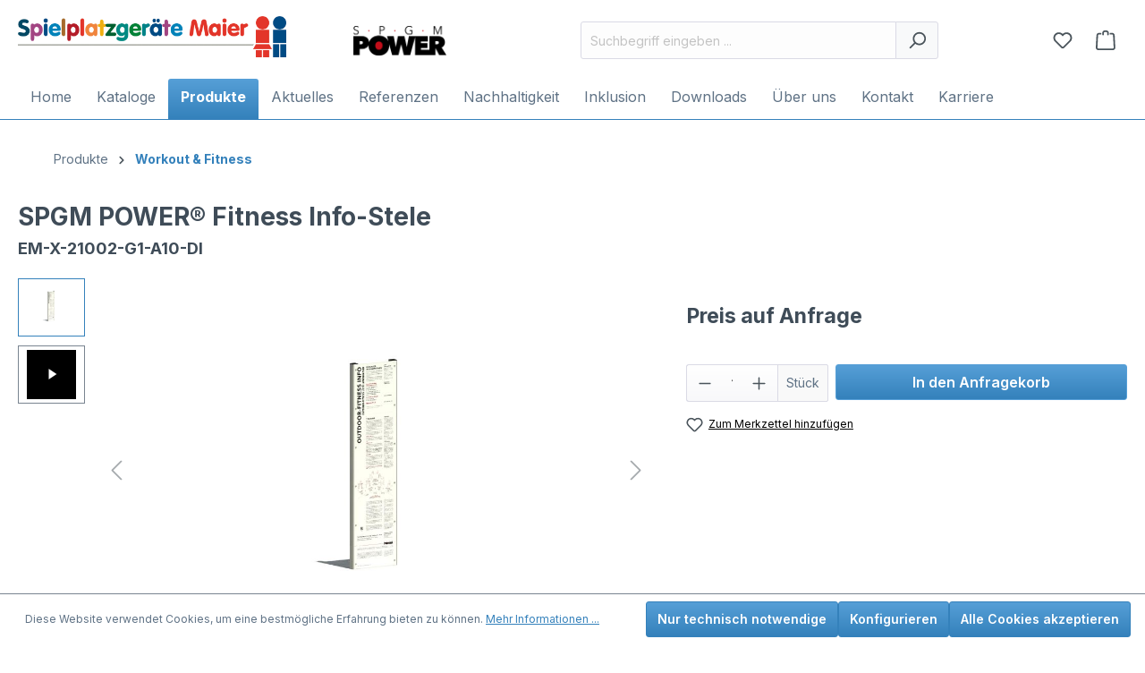

--- FILE ---
content_type: text/html; charset=UTF-8
request_url: https://www.spielplatzgeraete-maier.com/np/produkte/workout-fitness/51204/spgm-power-fitness-info-stele?c=417
body_size: 19946
content:

<!DOCTYPE html>

<html lang="de-DE"
      itemscope="itemscope"
      itemtype="https://schema.org/WebPage">

                            
    <head>
                                    <meta charset="utf-8">
            
                            <meta name="viewport"
                      content="width=device-width, initial-scale=1, shrink-to-fit=no">
            
                            <meta name="author"
                      content="">
                <meta name="robots"
                      content="index,follow">
                <meta name="revisit-after"
                      content="15 days">
                <meta name="keywords"
                      content="SPGM Power, Fitness, Sportgeräte, Stele">
                <meta name="description"
                      content="Sie suchen Fitness Geräte? Sie suchen Workout Geräte? Die SPGM Power Produkte eignen sich ideal für Jung und Alt – Schauen Sie vorbei!">
            
                <meta property="og:type"
          content="product">
    <meta property="og:site_name"
          content="Spielplatzgeräte Maier">
    <meta property="og:url"
          content="https://www.spielplatzgeraete-maier.com/np/produkte/workout-fitness/51204/spgm-power-fitness-info-stele">
    <meta property="og:title"
          content="SPGM POWER® Fitness Info-Stele, SPGM Power | Spielplatzgeräte Maier">

    <meta property="og:description"
          content="Sie suchen Fitness Geräte? Sie suchen Workout Geräte? Die SPGM Power Produkte eignen sich ideal für Jung und Alt – Schauen Sie vorbei!">
    <meta property="og:image"
          content="https://www.spielplatzgeraete-maier.com/media/ae/36/79/1711115573/EM-X-21002-G1-A10-DI_3D-(1).jpg?1756010837">

    
    
    <meta property="product:product_link"
          content="https://www.spielplatzgeraete-maier.com/np/produkte/workout-fitness/51204/spgm-power-fitness-info-stele">

    <meta name="twitter:card"
          content="product">
    <meta name="twitter:site"
          content="Spielplatzgeräte Maier">
    <meta name="twitter:title"
          content="SPGM POWER® Fitness Info-Stele, SPGM Power | Spielplatzgeräte Maier">
    <meta name="twitter:description"
          content="Sie suchen Fitness Geräte? Sie suchen Workout Geräte? Die SPGM Power Produkte eignen sich ideal für Jung und Alt – Schauen Sie vorbei!">
    <meta name="twitter:image"
          content="https://www.spielplatzgeraete-maier.com/media/ae/36/79/1711115573/EM-X-21002-G1-A10-DI_3D-(1).jpg?1756010837">

                            <meta itemprop="copyrightHolder"
                      content="Spielplatzgeräte Maier">
                <meta itemprop="copyrightYear"
                      content="">
                <meta itemprop="isFamilyFriendly"
                      content="true">
                <meta itemprop="image"
                      content="https://www.spielplatzgeraete-maier.com/media/a9/d8/34/1711527947/logo-f_kopfzeile_kurze-linie_ohne-rand.jpg?1711527947">
            
                                            <meta name="theme-color"
                      content="#fff">
                            
                                                
                    <link rel="shortcut icon"
                  href="https://www.spielplatzgeraete-maier.com/media/3d/16/5a/1710337769/Spielplatzgeraete-Maier-Favicon.png?1710337769">
        
                            
            
    
    <link rel="canonical" href="https://www.spielplatzgeraete-maier.com/np/produkte/workout-fitness/51204/spgm-power-fitness-info-stele">

                    <title itemprop="name">SPGM POWER® Fitness Info-Stele, SPGM Power | Spielplatzgeräte Maier</title>
        
                                                                                    <link rel="stylesheet"
                      href="https://www.spielplatzgeraete-maier.com/theme/eb0203b976d2d26b0891a8895a77e995/css/all.css?1758016412">
                                    

                                                                                                                                                                                                                                                                                                                                        

    
            <link rel="stylesheet" href="https://www.spielplatzgeraete-maier.com/bundles/moorlfoundation/storefront/css/animate.css?1758016401">
    
    
            <style>
            :root {
                --moorl-advanced-search-width: 600px;
            }
        </style>
    
                        <script>
        window.features = {"V6_5_0_0":true,"v6.5.0.0":true,"V6_6_0_0":true,"v6.6.0.0":true,"V6_7_0_0":false,"v6.7.0.0":false,"DISABLE_VUE_COMPAT":false,"disable.vue.compat":false,"ACCESSIBILITY_TWEAKS":false,"accessibility.tweaks":false,"ADMIN_VITE":false,"admin.vite":false};
    </script>
        
                                                    
            <script>
                                    window.gtagActive = true;
                    window.gtagURL = 'https://www.googletagmanager.com/gtag/js?id=G-GF1YPWY22J';
                    window.controllerName = 'product';
                    window.actionName = 'index';
                    window.trackOrders = '1';
                    window.gtagTrackingId = 'G-GF1YPWY22J';
                    window.dataLayer = window.dataLayer || [];
                    window.gtagConfig = {
                        'anonymize_ip': '1',
                        'cookie_domain': 'none',
                        'cookie_prefix': '_swag_ga',
                    };

                    function gtag() { dataLayer.push(arguments); }
                            </script>
            
            <script>
            window.dataLayer = window.dataLayer || [];
            function gtag() { dataLayer.push(arguments); }

            (() => {
                const analyticsStorageEnabled = document.cookie.split(';').some((item) => item.trim().includes('google-analytics-enabled=1'));
                const adsEnabled = document.cookie.split(';').some((item) => item.trim().includes('google-ads-enabled=1'));

                // Always set a default consent for consent mode v2
                gtag('consent', 'default', {
                    'ad_user_data': adsEnabled ? 'granted' : 'denied',
                    'ad_storage': adsEnabled ? 'granted' : 'denied',
                    'ad_personalization': adsEnabled ? 'granted' : 'denied',
                    'analytics_storage': analyticsStorageEnabled ? 'granted' : 'denied'
                });
            })();
        </script>
            
                            
            
                
                                    <script>
                    window.useDefaultCookieConsent = true;
                </script>
                    
                                <script>
                window.activeNavigationId = '000000000000000000000000000001a1';
                window.router = {
                    'frontend.cart.offcanvas': '/np/checkout/offcanvas',
                    'frontend.cookie.offcanvas': '/np/cookie/offcanvas',
                    'frontend.checkout.finish.page': '/np/checkout/finish',
                    'frontend.checkout.info': '/np/widgets/checkout/info',
                    'frontend.menu.offcanvas': '/np/widgets/menu/offcanvas',
                    'frontend.cms.page': '/np/widgets/cms',
                    'frontend.cms.navigation.page': '/np/widgets/cms/navigation',
                    'frontend.account.addressbook': '/np/widgets/account/address-book',
                    'frontend.country.country-data': '/np/country/country-state-data',
                    'frontend.app-system.generate-token': '/np/app-system/Placeholder/generate-token',
                    };
                window.salesChannelId = '018e2c3eae567c7ca8d5ae02bed7946d';
            </script>
        
                                <script>
                
                window.breakpoints = {"xs":0,"sm":576,"md":768,"lg":992,"xl":1200,"xxl":1400};
            </script>
        
                                    <script>
                    window.customerLoggedInState = 0;

                    window.wishlistEnabled = 1;
                </script>
                    
                    <script src="https://www.spielplatzgeraete-maier.com/bundles/maxiavariantstable6/storefront/js/jquery-3.5.1.slim.min.js?1758016401"></script>

                            <script>
                window.themeAssetsPublicPath = 'https://www.spielplatzgeraete-maier.com/theme/018e38153827732cad74fa4150bbefc3/assets/';
            </script>
        
                            
                                                    <script>
                        window.themeJsPublicPath = 'https://www.spielplatzgeraete-maier.com/theme/eb0203b976d2d26b0891a8895a77e995/js/';
                    </script>
                                            <script type="text/javascript" src="https://www.spielplatzgeraete-maier.com/theme/eb0203b976d2d26b0891a8895a77e995/js/storefront/storefront.js?1758016412" defer></script>
                                            <script type="text/javascript" src="https://www.spielplatzgeraete-maier.com/theme/eb0203b976d2d26b0891a8895a77e995/js/neti-next-store-locator/neti-next-store-locator.js?1758016412" defer></script>
                                            <script type="text/javascript" src="https://www.spielplatzgeraete-maier.com/theme/eb0203b976d2d26b0891a8895a77e995/js/acris-product-downloads-c-s/acris-product-downloads-c-s.js?1758016412" defer></script>
                                            <script type="text/javascript" src="https://www.spielplatzgeraete-maier.com/theme/eb0203b976d2d26b0891a8895a77e995/js/maxia-variants-table6/maxia-variants-table6.js?1758016412" defer></script>
                                            <script type="text/javascript" src="https://www.spielplatzgeraete-maier.com/theme/eb0203b976d2d26b0891a8895a77e995/js/acris-cms-c-s/acris-cms-c-s.js?1758016412" defer></script>
                                            <script type="text/javascript" src="https://www.spielplatzgeraete-maier.com/theme/eb0203b976d2d26b0891a8895a77e995/js/areanet-better-c-m-s-elements/areanet-better-c-m-s-elements.js?1758016412" defer></script>
                                            <script type="text/javascript" src="https://www.spielplatzgeraete-maier.com/theme/eb0203b976d2d26b0891a8895a77e995/js/dreisc-cms-pro/dreisc-cms-pro.js?1758016412" defer></script>
                                            <script type="text/javascript" src="https://www.spielplatzgeraete-maier.com/theme/eb0203b976d2d26b0891a8895a77e995/js/prems-individual-offer6/prems-individual-offer6.js?1758016412" defer></script>
                                            <script type="text/javascript" src="https://www.spielplatzgeraete-maier.com/theme/eb0203b976d2d26b0891a8895a77e995/js/mmees-range-slider-pro/mmees-range-slider-pro.js?1758016412" defer></script>
                                            <script type="text/javascript" src="https://www.spielplatzgeraete-maier.com/theme/eb0203b976d2d26b0891a8895a77e995/js/acris-suggested-products-c-s/acris-suggested-products-c-s.js?1758016412" defer></script>
                                            <script type="text/javascript" src="https://www.spielplatzgeraete-maier.com/theme/eb0203b976d2d26b0891a8895a77e995/js/cbax-modul-analytics/cbax-modul-analytics.js?1758016412" defer></script>
                                            <script type="text/javascript" src="https://www.spielplatzgeraete-maier.com/theme/eb0203b976d2d26b0891a8895a77e995/js/moorl-foundation/moorl-foundation.js?1758016412" defer></script>
                                            <script type="text/javascript" src="https://www.spielplatzgeraete-maier.com/theme/eb0203b976d2d26b0891a8895a77e995/js/moorl-customer-session/moorl-customer-session.js?1758016412" defer></script>
                                            <script type="text/javascript" src="https://www.spielplatzgeraete-maier.com/theme/eb0203b976d2d26b0891a8895a77e995/js/compra-spgm-theme-s-w6/compra-spgm-theme-s-w6.js?1758016412" defer></script>
                                                        
    </head>

    <body class="        is-ctl-product is-act-index
    
    ">

                            <noscript class="noscript-main">
                
    <div role="alert"
         class="alert alert-info alert-has-icon">
                                                                        
                                                                                                                                                                    <span class="icon icon-info">
                        <svg xmlns="http://www.w3.org/2000/svg" xmlns:xlink="http://www.w3.org/1999/xlink" width="24" height="24" viewBox="0 0 24 24"><defs><path d="M12 7c.5523 0 1 .4477 1 1s-.4477 1-1 1-1-.4477-1-1 .4477-1 1-1zm1 9c0 .5523-.4477 1-1 1s-1-.4477-1-1v-5c0-.5523.4477-1 1-1s1 .4477 1 1v5zm11-4c0 6.6274-5.3726 12-12 12S0 18.6274 0 12 5.3726 0 12 0s12 5.3726 12 12zM12 2C6.4772 2 2 6.4772 2 12s4.4772 10 10 10 10-4.4772 10-10S17.5228 2 12 2z" id="icons-default-info" /></defs><use xlink:href="#icons-default-info" fill="#758CA3" fill-rule="evenodd" /></svg>
        </span>
    
                                                        
                                    
                    <div class="alert-content-container">
                                                    
                                        <div class="alert-content">
                                                    Um unseren Shop in vollem Umfang nutzen zu können, empfehlen wir Ihnen Javascript in Ihrem Browser zu aktivieren.
                                            </div>
                

                    
    
                                                                </div>
            </div>
            </noscript>
        
                        
            <header class="header-main">
                                    <div class="container">
                                        <div class="top-bar d-none d-lg-block">
                                    <nav class="top-bar-nav">
                                                            
                        
                                                            
                                        </nav>
                        </div>
    
            <div class="row align-items-center header-row">
                <div class="col-8 col-lg-auto header-logo-col">
            <div class="header-logo-main">
                    <a class="header-logo-main-link"
               href="/np/"
               title="Zur Startseite gehen">
                                    <picture class="header-logo-picture">
                                                                            
                                                                            
                                                                                    <img src="https://www.spielplatzgeraete-maier.com/media/a9/d8/34/1711527947/logo-f_kopfzeile_kurze-linie_ohne-rand.jpg?1711527947"
                                     alt="Zur Startseite gehen"
                                     class="img-fluid header-logo-main-img">
                                                                        </picture>
                            </a>
            </div>
    </div>
            <div class="col-4 col-lg-2">
                            <a href="/startseite-spgm-power/">
                                            <picture class="header-logo-secondary">
                                                                                        
                                                                                        
                                                                                                <img src="https://www.spielplatzgeraete-maier.com/media/8a/2d/28/1713444627/Logo_SPGM-Power_positiv.png?1713444627"
                                         alt="SPGM-Power"
                                         class="spgm-power-logo">
                                                                                    </picture>
                                    </a>
                    </div>
    
                            <div class="col-12 order-2 col-sm order-sm-1 header-search-col">
                    <div class="row">
                        <div class="col-sm-auto d-none d-sm-block d-lg-none">
                                                            <div class="nav-main-toggle">
                                                                            <button
                                            class="btn nav-main-toggle-btn header-actions-btn"
                                            type="button"
                                            data-off-canvas-menu="true"
                                            aria-label="Menü"
                                        >
                                                                                                                                                                                                            <span class="icon icon-stack">
                        <svg xmlns="http://www.w3.org/2000/svg" xmlns:xlink="http://www.w3.org/1999/xlink" width="24" height="24" viewBox="0 0 24 24"><defs><path d="M3 13c-.5523 0-1-.4477-1-1s.4477-1 1-1h18c.5523 0 1 .4477 1 1s-.4477 1-1 1H3zm0-7c-.5523 0-1-.4477-1-1s.4477-1 1-1h18c.5523 0 1 .4477 1 1s-.4477 1-1 1H3zm0 14c-.5523 0-1-.4477-1-1s.4477-1 1-1h18c.5523 0 1 .4477 1 1s-.4477 1-1 1H3z" id="icons-default-stack" /></defs><use xlink:href="#icons-default-stack" fill="#758CA3" fill-rule="evenodd" /></svg>
        </span>
    
                                                                                        </button>
                                                                    </div>
                                                    </div>
                        <div class="col">
                            
    <div class="collapse"
         id="searchCollapse">
        <div class="header-search">
                            <form action="/np/search"
                      method="get"
                      data-search-widget="true"
                      data-search-widget-options="{&quot;searchWidgetMinChars&quot;:2}"
                      data-url="/np/suggest?search="
                      class="header-search-form">
                                            <div class="input-group">
                                                            <input type="search"
                                       name="search"
                                       class="form-control header-search-input"
                                       autocomplete="off"
                                       autocapitalize="off"
                                       placeholder="Suchbegriff eingeben ..."
                                       aria-label="Suchbegriff eingeben ..."
                                       value=""
                                >
                            
                                                            <button type="submit"
                                        class="btn header-search-btn"
                                        aria-label="Suchen">
                                    <span class="header-search-icon">
                                                                                                                                                        <span class="icon icon-search">
                        <svg xmlns="http://www.w3.org/2000/svg" xmlns:xlink="http://www.w3.org/1999/xlink" width="24" height="24" viewBox="0 0 24 24"><defs><path d="M10.0944 16.3199 4.707 21.707c-.3905.3905-1.0237.3905-1.4142 0-.3905-.3905-.3905-1.0237 0-1.4142L8.68 14.9056C7.6271 13.551 7 11.8487 7 10c0-4.4183 3.5817-8 8-8s8 3.5817 8 8-3.5817 8-8 8c-1.8487 0-3.551-.627-4.9056-1.6801zM15 16c3.3137 0 6-2.6863 6-6s-2.6863-6-6-6-6 2.6863-6 6 2.6863 6 6 6z" id="icons-default-search" /></defs><use xlink:href="#icons-default-search" fill="#758CA3" fill-rule="evenodd" /></svg>
        </span>
    
                                        </span>
                                </button>
                                                    </div>
                                    </form>
                    </div>
    </div>
                        </div>
                    </div>
                </div>
            
                            <div class="col-12 order-1 col-sm-auto order-sm-2 header-actions-col">
                    <div class="row g-0">
                                                    <div class="col d-sm-none">
                                <div class="menu-button">
                                                                            <button
                                            class="btn nav-main-toggle-btn header-actions-btn"
                                            type="button"
                                            data-off-canvas-menu="true"
                                            aria-label="Menü"
                                        >
                                                                                                                                                                                                            <span class="icon icon-stack">
                        <svg xmlns="http://www.w3.org/2000/svg" xmlns:xlink="http://www.w3.org/1999/xlink" width="24" height="24" viewBox="0 0 24 24"><use xlink:href="#icons-default-stack" fill="#758CA3" fill-rule="evenodd" /></svg>
        </span>
    
                                                                                        </button>
                                                                    </div>
                            </div>
                        
                                                    <div class="col-auto d-sm-none">
                                <div class="search-toggle">
                                    <button class="btn header-actions-btn search-toggle-btn js-search-toggle-btn collapsed"
                                            type="button"
                                            data-bs-toggle="collapse"
                                            data-bs-target="#searchCollapse"
                                            aria-expanded="false"
                                            aria-controls="searchCollapse"
                                            aria-label="Suchen">
                                                                                                                                                        <span class="icon icon-search">
                        <svg xmlns="http://www.w3.org/2000/svg" xmlns:xlink="http://www.w3.org/1999/xlink" width="24" height="24" viewBox="0 0 24 24"><use xlink:href="#icons-default-search" fill="#758CA3" fill-rule="evenodd" /></svg>
        </span>
    
                                        </button>
                                </div>
                            </div>
                        
                                                                                    <div class="col-auto">
                                    <div class="header-wishlist">
                                        <a class="btn header-wishlist-btn header-actions-btn"
                                           href="/np/wishlist"
                                           title="Merkzettel"
                                           aria-label="Merkzettel">
                                                
            <span class="header-wishlist-icon">
                                                                                                                            <span class="icon icon-heart">
                        <svg xmlns="http://www.w3.org/2000/svg" xmlns:xlink="http://www.w3.org/1999/xlink" width="24" height="24" viewBox="0 0 24 24"><defs><path d="M20.0139 12.2998c1.8224-1.8224 1.8224-4.7772 0-6.5996-1.8225-1.8225-4.7772-1.8225-6.5997 0L12 7.1144l-1.4142-1.4142c-1.8225-1.8225-4.7772-1.8225-6.5997 0-1.8224 1.8224-1.8224 4.7772 0 6.5996l7.519 7.519a.7.7 0 0 0 .9899 0l7.5189-7.519zm1.4142 1.4142-7.519 7.519c-1.0543 1.0544-2.7639 1.0544-3.8183 0L2.572 13.714c-2.6035-2.6035-2.6035-6.8245 0-9.428 2.6035-2.6035 6.8246-2.6035 9.4281 0 2.6035-2.6035 6.8246-2.6035 9.428 0 2.6036 2.6035 2.6036 6.8245 0 9.428z" id="icons-default-heart" /></defs><use xlink:href="#icons-default-heart" fill="#758CA3" fill-rule="evenodd" /></svg>
        </span>
    
            </span>
    
    
    
    <span class="badge bg-primary header-wishlist-badge"
          id="wishlist-basket"
          data-wishlist-storage="true"
          data-wishlist-storage-options="{&quot;listPath&quot;:&quot;\/np\/wishlist\/list&quot;,&quot;mergePath&quot;:&quot;\/np\/wishlist\/merge&quot;,&quot;pageletPath&quot;:&quot;\/np\/wishlist\/merge\/pagelet&quot;}"
          data-wishlist-widget="true"
          data-wishlist-widget-options="{&quot;showCounter&quot;:true}"
    ></span>
                                        </a>
                                    </div>
                                </div>
                                                    
                                
                                                    <div class="col-auto">
                                <div
                                    class="header-cart"
                                    data-off-canvas-cart="true"
                                >
                                    <a class="btn header-cart-btn header-actions-btn"
                                       href="/np/checkout/cart"
                                       data-cart-widget="true"
                                       title="Anfragekorb"
                                       aria-label="Anfragekorb">
                                            <span class="header-cart-icon">
                                                                                                                        <span class="icon icon-bag">
                        <svg xmlns="http://www.w3.org/2000/svg" xmlns:xlink="http://www.w3.org/1999/xlink" width="24" height="24" viewBox="0 0 24 24"><defs><path d="M5.892 3c.5523 0 1 .4477 1 1s-.4477 1-1 1H3.7895a1 1 0 0 0-.9986.9475l-.7895 15c-.029.5515.3946 1.0221.9987 1.0525h17.8102c.5523 0 1-.4477.9986-1.0525l-.7895-15A1 1 0 0 0 20.0208 5H17.892c-.5523 0-1-.4477-1-1s.4477-1 1-1h2.1288c1.5956 0 2.912 1.249 2.9959 2.8423l.7894 15c.0035.0788.0035.0788.0042.1577 0 1.6569-1.3432 3-3 3H3c-.079-.0007-.079-.0007-.1577-.0041-1.6546-.0871-2.9253-1.499-2.8382-3.1536l.7895-15C.8775 4.249 2.1939 3 3.7895 3H5.892zm4 2c0 .5523-.4477 1-1 1s-1-.4477-1-1V3c0-1.6569 1.3432-3 3-3h2c1.6569 0 3 1.3431 3 3v2c0 .5523-.4477 1-1 1s-1-.4477-1-1V3c0-.5523-.4477-1-1-1h-2c-.5523 0-1 .4477-1 1v2z" id="icons-default-bag" /></defs><use xlink:href="#icons-default-bag" fill="#758CA3" fill-rule="evenodd" /></svg>
        </span>
    
        </span>
                                        </a>
                                </div>
                            </div>
                                            </div>
                </div>
                    </div>
                        </div>
                            </header>
        
                    <div class="nav-main">
                                        <div class="main-navigation"
         id="mainNavigation"
         data-flyout-menu="true">
                    <div class="container">
                                    <nav class="nav main-navigation-menu"
                        itemscope="itemscope"
                        itemtype="http://schema.org/SiteNavigationElement">
                        
                                                                                    <a class="nav-link main-navigation-link home-link"
                                    href="/np/"
                                    itemprop="url"
                                    title="Home">
                                    <div class="main-navigation-link-text">
                                        <span itemprop="name">Home</span>
                                    </div>
                                </a>
                                                    
                                                    
                                                                                            
                                                                                                            <a class="nav-link main-navigation-link"
                                           href="https://www.spielplatzgeraete-maier.com/np/kataloge/"
                                           itemprop="url"
                                                                                                                                 title="Kataloge">
                                            <div class="main-navigation-link-text">
                                                <span itemprop="name">Kataloge</span>
                                            </div>
                                        </a>
                                                                                                                                                                
                                                                                                            <a class="nav-link main-navigation-link active"
                                           href="https://www.spielplatzgeraete-maier.com/np/produkte/"
                                           itemprop="url"
                                           data-flyout-menu-trigger="018e55a69d3072ddbedfa78421df2944"                                                                                      title="Produkte">
                                            <div class="main-navigation-link-text">
                                                <span itemprop="name">Produkte</span>
                                            </div>
                                        </a>
                                                                                                                                                                
                                                                                                            <a class="nav-link main-navigation-link"
                                           href="https://www.spielplatzgeraete-maier.com/np/aktuelles/"
                                           itemprop="url"
                                           data-flyout-menu-trigger="018e55d1d16d77e29646fc19aa498863"                                                                                      title="Aktuelles">
                                            <div class="main-navigation-link-text">
                                                <span itemprop="name">Aktuelles</span>
                                            </div>
                                        </a>
                                                                                                                                                                
                                                                                                            <a class="nav-link main-navigation-link"
                                           href="/Referenzen"
                                           itemprop="url"
                                                                                                                                 title="Referenzen">
                                            <div class="main-navigation-link-text">
                                                <span itemprop="name">Referenzen</span>
                                            </div>
                                        </a>
                                                                                                                                                                
                                                                                                            <a class="nav-link main-navigation-link"
                                           href="https://www.spielplatzgeraete-maier.com/np/nachhaltigkeit/"
                                           itemprop="url"
                                                                                                                                 title="Nachhaltigkeit">
                                            <div class="main-navigation-link-text">
                                                <span itemprop="name">Nachhaltigkeit</span>
                                            </div>
                                        </a>
                                                                                                                                                                
                                                                                                            <a class="nav-link main-navigation-link"
                                           href="https://www.spielplatzgeraete-maier.com/np/inklusion/"
                                           itemprop="url"
                                           data-flyout-menu-trigger="018f9f56d2067601bbf6f163794d5701"                                                                                      title="Inklusion">
                                            <div class="main-navigation-link-text">
                                                <span itemprop="name">Inklusion</span>
                                            </div>
                                        </a>
                                                                                                                                                                
                                                                                                            <a class="nav-link main-navigation-link"
                                           href="https://www.spielplatzgeraete-maier.com/np/downloads/"
                                           itemprop="url"
                                                                                                                                 title="Downloads">
                                            <div class="main-navigation-link-text">
                                                <span itemprop="name">Downloads</span>
                                            </div>
                                        </a>
                                                                                                                                                                
                                                                                                            <a class="nav-link main-navigation-link"
                                           href="https://www.spielplatzgeraete-maier.com/np/ueber-uns/"
                                           itemprop="url"
                                                                                                                                 title="Über uns">
                                            <div class="main-navigation-link-text">
                                                <span itemprop="name">Über uns</span>
                                            </div>
                                        </a>
                                                                                                                                                                
                                                                                                            <a class="nav-link main-navigation-link"
                                           href="https://www.spielplatzgeraete-maier.com/np/kontakt/"
                                           itemprop="url"
                                                                                                                                 title="Kontakt">
                                            <div class="main-navigation-link-text">
                                                <span itemprop="name">Kontakt</span>
                                            </div>
                                        </a>
                                                                                                                                                                
                                                                                                            <a class="nav-link main-navigation-link"
                                           href="https://www.spielplatzgeraete-maier.com/np/karriere/"
                                           itemprop="url"
                                                                                                                                 title="Karriere">
                                            <div class="main-navigation-link-text">
                                                <span itemprop="name">Karriere</span>
                                            </div>
                                        </a>
                                                                                                                                            </nav>
                            </div>
        
                                                                                                                                                                                                                                                                                                                                                                                                                                                                                                                                                
                                                <div class="navigation-flyouts">
                                                                                                                                                                                                                            <div class="navigation-flyout"
                                             data-flyout-menu-id="018e55a69d3072ddbedfa78421df2944">
                                            <div class="container">
                                                                                                            
            <div class="row navigation-flyout-bar">
                            <div class="col">
                    <div class="navigation-flyout-category-link">
                                                                                    <a class="nav-link"
                                   href="https://www.spielplatzgeraete-maier.com/np/produkte/"
                                   itemprop="url"
                                   title="Produkte">
                                                                            Zur Kategorie Produkte
                                                                                                                                                        <span class="icon icon-arrow-right icon-primary">
                        <svg xmlns="http://www.w3.org/2000/svg" xmlns:xlink="http://www.w3.org/1999/xlink" width="16" height="16" viewBox="0 0 16 16"><defs><path id="icons-solid-arrow-right" d="M6.7071 6.2929c-.3905-.3905-1.0237-.3905-1.4142 0-.3905.3905-.3905 1.0237 0 1.4142l3 3c.3905.3905 1.0237.3905 1.4142 0l3-3c.3905-.3905.3905-1.0237 0-1.4142-.3905-.3905-1.0237-.3905-1.4142 0L9 8.5858l-2.2929-2.293z" /></defs><use transform="rotate(-90 9 8.5)" xlink:href="#icons-solid-arrow-right" fill="#758CA3" fill-rule="evenodd" /></svg>
        </span>
    
                                                                        </a>
                                                                        </div>
                </div>
            
                            <div class="col-auto">
                    <div class="navigation-flyout-close js-close-flyout-menu">
                                                                                                                                                                                                    <span class="icon icon-x">
                        <svg xmlns="http://www.w3.org/2000/svg" xmlns:xlink="http://www.w3.org/1999/xlink" width="24" height="24" viewBox="0 0 24 24"><defs><path d="m10.5858 12-7.293-7.2929c-.3904-.3905-.3904-1.0237 0-1.4142.3906-.3905 1.0238-.3905 1.4143 0L12 10.5858l7.2929-7.293c.3905-.3904 1.0237-.3904 1.4142 0 .3905.3906.3905 1.0238 0 1.4143L13.4142 12l7.293 7.2929c.3904.3905.3904 1.0237 0 1.4142-.3906.3905-1.0238.3905-1.4143 0L12 13.4142l-7.2929 7.293c-.3905.3904-1.0237.3904-1.4142 0-.3905-.3906-.3905-1.0238 0-1.4143L10.5858 12z" id="icons-default-x" /></defs><use xlink:href="#icons-default-x" fill="#758CA3" fill-rule="evenodd" /></svg>
        </span>
    
                                                                            </div>
                </div>
                    </div>
    
            <div class="row navigation-flyout-content">
                            <div class="col">
                    <div class="navigation-flyout-categories">
                                                        
                    
    
    <div class="row navigation-flyout-categories is-level-0">
                                            
                            <div class="col-3 navigation-flyout-col">
                                                                        <a class="nav-item nav-link navigation-flyout-link is-level-0"
                               href="https://www.spielplatzgeraete-maier.com/np/produkte/spielplatzgeraete/"
                               itemprop="url"
                                                              title="Spielplatzgeräte">
                                <span itemprop="name">Spielplatzgeräte</span>
                            </a>
                                            
                                                                            
        
    
    <div class="navigation-flyout-categories is-level-1">
            </div>
                                                            </div>
                                                        
                            <div class="col-3 navigation-flyout-col">
                                                                        <a class="nav-item nav-link navigation-flyout-link is-level-0 active"
                               href="https://www.spielplatzgeraete-maier.com/np/produkte/workout-fitness/"
                               itemprop="url"
                                                              title="Workout &amp; Fitness">
                                <span itemprop="name">Workout &amp; Fitness</span>
                            </a>
                                            
                                                                            
        
    
    <div class="navigation-flyout-categories is-level-1">
            </div>
                                                            </div>
                                                        
                            <div class="col-3 navigation-flyout-col">
                                                                        <a class="nav-item nav-link navigation-flyout-link is-level-0"
                               href="https://www.spielplatzgeraete-maier.com/np/produkte/freizeitsport/"
                               itemprop="url"
                                                              title="Freizeitsport">
                                <span itemprop="name">Freizeitsport</span>
                            </a>
                                            
                                                                            
        
    
    <div class="navigation-flyout-categories is-level-1">
            </div>
                                                            </div>
                                                        
                            <div class="col-3 navigation-flyout-col">
                                                                        <a class="nav-item nav-link navigation-flyout-link is-level-0"
                               href="https://www.spielplatzgeraete-maier.com/np/produkte/parkausstattung-sonnenschutz/"
                               itemprop="url"
                                                              title="Parkausstattung &amp; Sonnenschutz">
                                <span itemprop="name">Parkausstattung &amp; Sonnenschutz</span>
                            </a>
                                            
                                                                            
        
    
    <div class="navigation-flyout-categories is-level-1">
            </div>
                                                            </div>
                                                        
                            <div class="col-3 navigation-flyout-col">
                                                                        <a class="nav-item nav-link navigation-flyout-link is-level-0"
                               href="https://www.spielplatzgeraete-maier.com/np/produkte/fallschutzplatten-ersatzteile-zubehoer/"
                               itemprop="url"
                                                              title="Fallschutzplatten, Ersatzteile &amp; Zubehör">
                                <span itemprop="name">Fallschutzplatten, Ersatzteile &amp; Zubehör</span>
                            </a>
                                            
                                                                            
        
    
    <div class="navigation-flyout-categories is-level-1">
            </div>
                                                            </div>
                        </div>
                                            </div>
                </div>
            
                                                </div>
                                                                                                </div>
                                        </div>
                                                                                                                                                                                                            <div class="navigation-flyout"
                                             data-flyout-menu-id="018e55d1d16d77e29646fc19aa498863">
                                            <div class="container">
                                                                                                            
            <div class="row navigation-flyout-bar">
                            <div class="col">
                    <div class="navigation-flyout-category-link">
                                                                                    <a class="nav-link"
                                   href="https://www.spielplatzgeraete-maier.com/np/aktuelles/"
                                   itemprop="url"
                                   title="Aktuelles">
                                                                            Zur Kategorie Aktuelles
                                                                                                                                                        <span class="icon icon-arrow-right icon-primary">
                        <svg xmlns="http://www.w3.org/2000/svg" xmlns:xlink="http://www.w3.org/1999/xlink" width="16" height="16" viewBox="0 0 16 16"><use transform="rotate(-90 9 8.5)" xlink:href="#icons-solid-arrow-right" fill="#758CA3" fill-rule="evenodd" /></svg>
        </span>
    
                                                                        </a>
                                                                        </div>
                </div>
            
                            <div class="col-auto">
                    <div class="navigation-flyout-close js-close-flyout-menu">
                                                                                                                                                                                                    <span class="icon icon-x">
                        <svg xmlns="http://www.w3.org/2000/svg" xmlns:xlink="http://www.w3.org/1999/xlink" width="24" height="24" viewBox="0 0 24 24"><use xlink:href="#icons-default-x" fill="#758CA3" fill-rule="evenodd" /></svg>
        </span>
    
                                                                            </div>
                </div>
                    </div>
    
            <div class="row navigation-flyout-content">
                            <div class="col">
                    <div class="navigation-flyout-categories">
                                                        
                    
    
    <div class="row navigation-flyout-categories is-level-0">
                                            
                            <div class="col-3 navigation-flyout-col">
                                                                        <a class="nav-item nav-link navigation-flyout-link is-level-0"
                               href="https://www.spielplatzgeraete-maier.com/np/aktuelles/spielplatz-wilhelmshaven/"
                               itemprop="url"
                                                              title="Spielplatz Wilhelmshaven">
                                <span itemprop="name">Spielplatz Wilhelmshaven</span>
                            </a>
                                            
                                                                            
        
    
    <div class="navigation-flyout-categories is-level-1">
            </div>
                                                            </div>
                                                        
                            <div class="col-3 navigation-flyout-col">
                                                                        <a class="nav-item nav-link navigation-flyout-link is-level-0"
                               href="https://www.spielplatzgeraete-maier.com/np/aktuelles/mammut-spielplatz-kaiserslautern/"
                               itemprop="url"
                                                              title="Mammut-Spielplatz Kaiserslautern">
                                <span itemprop="name">Mammut-Spielplatz Kaiserslautern</span>
                            </a>
                                            
                                                                            
        
    
    <div class="navigation-flyout-categories is-level-1">
            </div>
                                                            </div>
                        </div>
                                            </div>
                </div>
            
                                                </div>
                                                                                                </div>
                                        </div>
                                                                                                                                                                                                                                                                                                                                    <div class="navigation-flyout"
                                             data-flyout-menu-id="018f9f56d2067601bbf6f163794d5701">
                                            <div class="container">
                                                                                                            
            <div class="row navigation-flyout-bar">
                            <div class="col">
                    <div class="navigation-flyout-category-link">
                                                                                    <a class="nav-link"
                                   href="https://www.spielplatzgeraete-maier.com/np/inklusion/"
                                   itemprop="url"
                                   title="Inklusion">
                                                                            Zur Kategorie Inklusion
                                                                                                                                                        <span class="icon icon-arrow-right icon-primary">
                        <svg xmlns="http://www.w3.org/2000/svg" xmlns:xlink="http://www.w3.org/1999/xlink" width="16" height="16" viewBox="0 0 16 16"><use transform="rotate(-90 9 8.5)" xlink:href="#icons-solid-arrow-right" fill="#758CA3" fill-rule="evenodd" /></svg>
        </span>
    
                                                                        </a>
                                                                        </div>
                </div>
            
                            <div class="col-auto">
                    <div class="navigation-flyout-close js-close-flyout-menu">
                                                                                                                                                                                                    <span class="icon icon-x">
                        <svg xmlns="http://www.w3.org/2000/svg" xmlns:xlink="http://www.w3.org/1999/xlink" width="24" height="24" viewBox="0 0 24 24"><use xlink:href="#icons-default-x" fill="#758CA3" fill-rule="evenodd" /></svg>
        </span>
    
                                                                            </div>
                </div>
                    </div>
    
            <div class="row navigation-flyout-content">
                            <div class="col">
                    <div class="navigation-flyout-categories">
                                                        
                    
    
    <div class="row navigation-flyout-categories is-level-0">
                                            
                            <div class="col-3 navigation-flyout-col">
                                                                        <a class="nav-item nav-link navigation-flyout-link is-level-0"
                               href="https://www.spielplatzgeraete-maier.com/np/inklusion/barrierefreier-zugang/"
                               itemprop="url"
                                                              title="Barrierefreier Zugang">
                                <span itemprop="name">Barrierefreier Zugang</span>
                            </a>
                                            
                                                                            
        
    
    <div class="navigation-flyout-categories is-level-1">
            </div>
                                                            </div>
                                                        
                            <div class="col-3 navigation-flyout-col">
                                                                        <a class="nav-item nav-link navigation-flyout-link is-level-0"
                               href="https://www.spielplatzgeraete-maier.com/np/inklusion/vernetzung/"
                               itemprop="url"
                                                              title="Vernetzung">
                                <span itemprop="name">Vernetzung</span>
                            </a>
                                            
                                                                            
        
    
    <div class="navigation-flyout-categories is-level-1">
            </div>
                                                            </div>
                                                        
                            <div class="col-3 navigation-flyout-col">
                                                                        <a class="nav-item nav-link navigation-flyout-link is-level-0"
                               href="https://www.spielplatzgeraete-maier.com/np/inklusion/erreichbarkeit/"
                               itemprop="url"
                                                              title="Erreichbarkeit">
                                <span itemprop="name">Erreichbarkeit</span>
                            </a>
                                            
                                                                            
        
    
    <div class="navigation-flyout-categories is-level-1">
            </div>
                                                            </div>
                                                        
                            <div class="col-3 navigation-flyout-col">
                                                                        <a class="nav-item nav-link navigation-flyout-link is-level-0"
                               href="https://www.spielplatzgeraete-maier.com/np/inklusion/sinneserfahrung/"
                               itemprop="url"
                                                              title="Sinneserfahrung">
                                <span itemprop="name">Sinneserfahrung</span>
                            </a>
                                            
                                                                            
        
    
    <div class="navigation-flyout-categories is-level-1">
            </div>
                                                            </div>
                                                        
                            <div class="col-3 navigation-flyout-col">
                                                                        <a class="nav-item nav-link navigation-flyout-link is-level-0"
                               href="https://www.spielplatzgeraete-maier.com/np/inklusion/bewegungserfahrung/"
                               itemprop="url"
                                                              title="Bewegungserfahrung">
                                <span itemprop="name">Bewegungserfahrung</span>
                            </a>
                                            
                                                                            
        
    
    <div class="navigation-flyout-categories is-level-1">
            </div>
                                                            </div>
                                                        
                            <div class="col-3 navigation-flyout-col">
                                                                        <a class="nav-item nav-link navigation-flyout-link is-level-0"
                               href="https://www.spielplatzgeraete-maier.com/np/inklusion/soziale-aspekte/"
                               itemprop="url"
                                                              title="Soziale Aspekte">
                                <span itemprop="name">Soziale Aspekte</span>
                            </a>
                                            
                                                                            
        
    
    <div class="navigation-flyout-categories is-level-1">
            </div>
                                                            </div>
                        </div>
                                            </div>
                </div>
            
                                                </div>
                                                                                                </div>
                                        </div>
                                                                                                                                                                                                                                                                                                                                                                                            </div>
                                        </div>
                            </div>
        
                                    <div class="d-none js-navigation-offcanvas-initial-content">
                                            

        
            <div class="offcanvas-header">
                            <button class="btn btn-light offcanvas-close js-offcanvas-close">
                                                                                                                                                            <span class="icon icon-x icon-sm">
                        <svg xmlns="http://www.w3.org/2000/svg" xmlns:xlink="http://www.w3.org/1999/xlink" width="24" height="24" viewBox="0 0 24 24"><use xlink:href="#icons-default-x" fill="#758CA3" fill-rule="evenodd" /></svg>
        </span>
    
                        
                                            Menü schließen
                                    </button>
                    </div>
    
            <div class="offcanvas-body">
                        <nav class="nav navigation-offcanvas-actions">
                                
                
                                
                        </nav>
    
    
    <div class="navigation-offcanvas-container js-navigation-offcanvas">
        <div class="navigation-offcanvas-overlay-content js-navigation-offcanvas-overlay-content">
                                <a class="nav-item nav-link is-home-link navigation-offcanvas-link js-navigation-offcanvas-link"
       href="/np/widgets/menu/offcanvas"
       itemprop="url"
       title="Zeige alle Kategorien">
                    <span class="navigation-offcanvas-link-icon js-navigation-offcanvas-loading-icon">
                                                                                                                                <span class="icon icon-stack">
                        <svg xmlns="http://www.w3.org/2000/svg" xmlns:xlink="http://www.w3.org/1999/xlink" width="24" height="24" viewBox="0 0 24 24"><use xlink:href="#icons-default-stack" fill="#758CA3" fill-rule="evenodd" /></svg>
        </span>
    
                </span>
            <span itemprop="name">
                Zeige alle Kategorien
            </span>
            </a>

                    <a class="nav-item nav-link navigation-offcanvas-headline"
       href="https://www.spielplatzgeraete-maier.com/np/produkte/workout-fitness/"
              itemprop="url">
                    <span itemprop="name">
                Workout &amp; Fitness
            </span>
            </a>

                    
    <a class="nav-item nav-link is-back-link navigation-offcanvas-link js-navigation-offcanvas-link"
       href="/np/widgets/menu/offcanvas?navigationId=018e55a69d3072ddbedfa78421df2944"
       itemprop="url"
       title="Zurück">
                    <span class="navigation-offcanvas-link-icon js-navigation-offcanvas-loading-icon">
                                                                                                                                            <span class="icon icon-arrow-medium-left icon-sm">
                        <svg xmlns="http://www.w3.org/2000/svg" xmlns:xlink="http://www.w3.org/1999/xlink" width="16" height="16" viewBox="0 0 16 16"><defs><path id="icons-solid-arrow-medium-left" d="M4.7071 5.2929c-.3905-.3905-1.0237-.3905-1.4142 0-.3905.3905-.3905 1.0237 0 1.4142l4 4c.3905.3905 1.0237.3905 1.4142 0l4-4c.3905-.3905.3905-1.0237 0-1.4142-.3905-.3905-1.0237-.3905-1.4142 0L8 8.5858l-3.2929-3.293z" /></defs><use transform="matrix(0 -1 -1 0 16 16)" xlink:href="#icons-solid-arrow-medium-left" fill="#758CA3" fill-rule="evenodd" /></svg>
        </span>
    
                        </span>

            <span itemprop="name">
            Zurück
        </span>
            </a>
            
            <ul class="list-unstyled navigation-offcanvas-list">
                                    
    <li class="navigation-offcanvas-list-item">
                    <a class="nav-item nav-link navigation-offcanvas-link is-current-category"
               href="https://www.spielplatzgeraete-maier.com/np/produkte/workout-fitness/"
               itemprop="url"
                              title="Workout &amp; Fitness">
                                    <span itemprop="name">
                    Workout &amp; Fitness anzeigen
                </span>
                            </a>
            </li>
                
                                            </ul>
        </div>
    </div>
        </div>
                                        </div>
                    
                    <main class="content-main">
                                    <div class="flashbags container">
                                            </div>
                
                    <div class="container-main">
                                    <div class="cms-breadcrumb container">
                                        
        
                    <nav aria-label="breadcrumb">
                                    <ol class="breadcrumb"
                        itemscope
                        itemtype="https://schema.org/BreadcrumbList">
                                                                                
                                                            <li class="breadcrumb-item"
                                                                        itemprop="itemListElement"
                                    itemscope
                                    itemtype="https://schema.org/ListItem">
                                                                            <a href="https://www.spielplatzgeraete-maier.com/np/produkte/"
                                           class="breadcrumb-link "
                                           title="Produkte"
                                                                                      itemprop="item">
                                            <link itemprop="url"
                                                  href="https://www.spielplatzgeraete-maier.com/np/produkte/">
                                            <span class="breadcrumb-title" itemprop="name">Produkte</span>
                                        </a>
                                                                        <meta itemprop="position" content="1">
                                </li>
                            
                                                                                                <div
                                        class="breadcrumb-placeholder"
                                        aria-hidden="true"
                                    >
                                                                                                                                                        <span class="icon icon-arrow-medium-right icon-fluid">
                        <svg xmlns="http://www.w3.org/2000/svg" xmlns:xlink="http://www.w3.org/1999/xlink" width="16" height="16" viewBox="0 0 16 16"><defs><path id="icons-solid-arrow-medium-right" d="M4.7071 5.2929c-.3905-.3905-1.0237-.3905-1.4142 0-.3905.3905-.3905 1.0237 0 1.4142l4 4c.3905.3905 1.0237.3905 1.4142 0l4-4c.3905-.3905.3905-1.0237 0-1.4142-.3905-.3905-1.0237-.3905-1.4142 0L8 8.5858l-3.2929-3.293z" /></defs><use transform="rotate(-90 8 8)" xlink:href="#icons-solid-arrow-medium-right" fill="#758CA3" fill-rule="evenodd" /></svg>
        </span>
    
                                        </div>
                                                                                                                                            
                                                            <li class="breadcrumb-item"
                                    aria-current="page"                                    itemprop="itemListElement"
                                    itemscope
                                    itemtype="https://schema.org/ListItem">
                                                                            <a href="https://www.spielplatzgeraete-maier.com/np/produkte/workout-fitness/"
                                           class="breadcrumb-link  is-active"
                                           title="Workout &amp; Fitness"
                                                                                      itemprop="item">
                                            <link itemprop="url"
                                                  href="https://www.spielplatzgeraete-maier.com/np/produkte/workout-fitness/">
                                            <span class="breadcrumb-title" itemprop="name">Workout &amp; Fitness</span>
                                        </a>
                                                                        <meta itemprop="position" content="2">
                                </li>
                            
                                                                                                                                    </ol>
                            </nav>
                            </div>
            
                                            <div class="cms-page" itemscope itemtype="https://schema.org/Product">
                                            
    <div class="cms-sections">
                                            
            
            
            
                                        
                                    
                
                    
                                                                            
        
                        
                        
                        
                        
    <style>
        
        
        
            </style>

        
        
        
        
    
    <div class="acris-cms-custom-section" id="acris_cms_section_018e5113b0f872818907de23babeed28">
        
                            
                                    <div class="cms-section acris-pixel-margin-right acris-pixel-margin-left acris-pixel-margin-bottom acris-pixel-margin-top  pos-0 cms-section-default"
                     style="">

                                <div class="cms-section-default boxed">
                    
                                        
                                        
                            
                
                
    
    
    
    
            
    
                
            
    <div class="cms-block product-detail-heading-container pos-0 cms-block-product-heading"
         style="">
                                        
        
            
                                
                                                                
        
        
        
        
    
                                                    
    
            
    
            <div class="cms-block-container  "
                          style="">
                            
                                                                                                                                                                                            
                
                                    <div class="cms-block-container-row row cms-row me-ndefault ms-ndefault acris-block-spacings-018e5113b0f872818907de23bbaa02b2 ">
                                
            <div class="col product-heading-name-container" data-cms-element-id="018e5113b0f872818907de23bc825143">
                                
    <div class="cms-element-product-name">
                                                                    <h1 class="product-detail-name" itemprop="name">
                        SPGM POWER® Fitness Info-Stele
                    </h1>
                                                    </div>
                    </div>
    
            <div class="col-md-auto product-heading-manufacturer-logo-container" data-cms-element-id="018e5113b0f872818907de23bca4bbf6">
                                
                
    <div class="cms-element-image cms-element-manufacturer-logo">
                    
                            <a href=""
                   class="cms-image-link product-detail-manufacturer-link"
                   target="_blank" rel="noreferrer noopener"                   title="">
                                                                        
                                                            </a>
            
                        </div>
                    </div>
                        </div>
                

                                    </div>
    
        
    </div>

    
                                    
                                        
                                        
                            
                
                
    
    
    
    
            
    
                
            
    <div class="cms-block product-detail-abez1-container pos-1 cms-block-acris-product-name"
         style="">
                                        
        
            
                                
                                                                
        
                    
        
        
                                
                            
                            
                            
                            
                                
                                                    
    
            
    
            <div class="cms-block-container   pb-1   d-block d-sm-block d-md-block d-lg-block d-xl-block d-xxl-block"
                          style="">
                            
                                                                                                                                                                                            
                
                                    <div class="cms-block-container-row row cms-row me-ndefault ms-ndefault acris-block-spacings-018e852504467e4ea094675571e3697e ">
                            
                            <div class="col-12" data-cms-element-id="018e852504467e4ea0946756b63c2eb4">
                                                
                    <style>
                #pname_018e852504467e4ea0946756b63c2eb4 .acris-cms-product-name {
                 text-align: left;
                                                }

                #pname_018e852504467e4ea0946756b63c2eb4 .acris-cms-product-bg {
                                }

            </style>
        
                    <div id="pname_018e852504467e4ea0946756b63c2eb4" class="cms-element-acris-product-name-container">
                <div class="acris-cms-product-bg">

                                                                
                                        

                                        <h3 class="acris-cms-product-name
                    
                    "
                     itemprop="name" >
                    EM-X-21002-G1-A10-DI
                </h3>
                
            </div>
            </div>
                                </div>
                                </div>
                

                                    </div>
    
        
    </div>

    
                                    
                                        
                                        
                            
                
                
    
    
    
    
            
    
                
            
    <div class="cms-block  pos-2 cms-block-gallery-buybox"
         style="">
                                        
        
            
                                
                                                                
                    
                    
        
        
    
                                                    
    
            
    
            <div class="cms-block-container  pt-3 pb-3  "
                          style="">
                            
                                                                                                                                                                                            
                
                                    <div class="cms-block-container-row row cms-row me-ndefault ms-ndefault acris-block-spacings-018e5113b0f872818907de23bcabc806 ">
                                            
        <div class="col-lg-7 product-detail-media" data-cms-element-id="018e5113b0f872818907de23bd18c97c">
                                                
                                                        
                                                                                                    
                
        
            
    
    
                
    
    <div class="cms-element-image-gallery">
                                                                                                                                                                                                                                                                                                                                                                                                                                                                                                                                                                                                                                                
            
                                        
            
                            <div class="row gallery-slider-row is-loading js-gallery-zoom-modal-container"
                                            data-magnifier="true"
                                                                data-magnifier-options='{"keepAspectRatioOnZoom":true}'
                                                                data-gallery-slider="true"
                        data-gallery-slider-options='{&quot;slider&quot;:{&quot;navPosition&quot;:&quot;bottom&quot;,&quot;speed&quot;:500,&quot;gutter&quot;:0,&quot;controls&quot;:true,&quot;autoHeight&quot;:false,&quot;startIndex&quot;:1},&quot;thumbnailSlider&quot;:{&quot;items&quot;:5,&quot;slideBy&quot;:4,&quot;controls&quot;:true,&quot;startIndex&quot;:1,&quot;responsive&quot;:{&quot;xs&quot;:{&quot;enabled&quot;:false,&quot;controls&quot;:false},&quot;sm&quot;:{&quot;enabled&quot;:false,&quot;controls&quot;:false},&quot;md&quot;:{&quot;axis&quot;:&quot;vertical&quot;},&quot;lg&quot;:{&quot;axis&quot;:&quot;vertical&quot;},&quot;xl&quot;:{&quot;axis&quot;:&quot;vertical&quot;},&quot;xxl&quot;:{&quot;axis&quot;:&quot;vertical&quot;}}}}'
                    >

                                            <div class="gallery-slider-col col order-1 order-md-2"
                             data-zoom-modal="true">
                                                        <div class="base-slider gallery-slider">
                                                                                                                                                                                                        <div class="gallery-slider-container"
                                                     data-gallery-slider-container="true">
                                                                                                                                                                                                                                        <div class="gallery-slider-item-container">
                                                                    <div class="gallery-slider-item is-contain js-magnifier-container"
                                                                         style="min-height: 430px"                                                                        >
                                                                        
                                                                                                                                                                                                                                                                                                            
                                                                                                                                                                                                                                                    
                                                                                                                                                                                                                                                    
                                                                                                                                                                                                                                                    
                                                                                                    
                        
                        
    
    
    
                    
                                        
            
                                                                            
        
                
                    
            <img src="https://www.spielplatzgeraete-maier.com/media/ae/36/79/1711115573/EM-X-21002-G1-A10-DI_3D-%281%29.jpg?1756010837"                             srcset="https://www.spielplatzgeraete-maier.com/thumbnail/ae/36/79/1711115573/EM-X-21002-G1-A10-DI_3D-%281%29_280x280.jpg?1713445785 280w, https://www.spielplatzgeraete-maier.com/thumbnail/ae/36/79/1711115573/EM-X-21002-G1-A10-DI_3D-%281%29_1920x1920.jpg?1713445785 1920w, https://www.spielplatzgeraete-maier.com/thumbnail/ae/36/79/1711115573/EM-X-21002-G1-A10-DI_3D-%281%29_800x800.jpg?1713445785 800w, https://www.spielplatzgeraete-maier.com/thumbnail/ae/36/79/1711115573/EM-X-21002-G1-A10-DI_3D-%281%29_400x400.jpg?1713445785 400w"                                 sizes="(min-width: 1200px) 454px, (min-width: 992px) 400px, (min-width: 768px) 331px, (min-width: 576px) 767px, (min-width: 0px) 575px, 34vw"
                                         class="img-fluid gallery-slider-image magnifier-image js-magnifier-image" title="Bild 1 - EM-X-21002-G1-A10-DI" alt="Bild 1 - EM-X-21002-G1-A10-DI" data-full-image="https://www.spielplatzgeraete-maier.com/media/ae/36/79/1711115573/EM-X-21002-G1-A10-DI_3D-(1).jpg?1756010837" data-object-fit="contain" itemprop="image" fetchpriority="high" loading="eager"        />
                                                                                                                                                                                                                            </div>
                                                                </div>
                                                                                                                                                                                                                                                <div class="gallery-slider-item-container">
                                                                    <div class="gallery-slider-item is-contain js-magnifier-container"
                                                                         style="min-height: 430px"                                                                        >
                                                                        
                                                                                                                                                                                                                                                                                                            
                                                                                                                                                                                                                                                    
                                                                                    
    
    
                
    
                        
                                        
                                            
                                        
                                            
            
                                            
                                        
                                            
                                        
                        
            <video class="img-fluid gallery-slider-image" title="Video - " controls itemprop="video" preload="metadata">
            <source src="https://www.spielplatzgeraete-maier.com/media/ff/93/ee/1719407352/SPGM-POWER-Fitness_Information.mp4?1769486797#t=0.001" type="video/mp4">
        </video>
                                                                                                                                                                                                                            </div>
                                                                </div>
                                                                                                                                                                                                                        </div>
                                            
                                                                                                                                                <div class="gallery-slider-controls"
                                                         data-gallery-slider-controls="true">
                                                                                                                                                                                    <button class="base-slider-controls-prev gallery-slider-controls-prev is-nav-prev-inside"
                                                                        aria-label="Vorheriges">
                                                                                                                                                                                                                                                            <span class="icon icon-arrow-head-left">
                        <svg xmlns="http://www.w3.org/2000/svg" xmlns:xlink="http://www.w3.org/1999/xlink" width="24" height="24" viewBox="0 0 24 24"><defs><path id="icons-default-arrow-head-left" d="m12.5 7.9142 10.2929 10.293c.3905.3904 1.0237.3904 1.4142 0 .3905-.3906.3905-1.0238 0-1.4143l-11-11c-.3905-.3905-1.0237-.3905-1.4142 0l-11 11c-.3905.3905-.3905 1.0237 0 1.4142.3905.3905 1.0237.3905 1.4142 0L12.5 7.9142z" /></defs><use transform="matrix(0 1 1 0 .5 -.5)" xlink:href="#icons-default-arrow-head-left" fill="#758CA3" fill-rule="evenodd" /></svg>
        </span>
    
                                                                                                                                        </button>
                                                            
                                                                                                                            <button class="base-slider-controls-next gallery-slider-controls-next is-nav-next-inside"
                                                                        aria-label="Nächstes">
                                                                                                                                                                                                                                                            <span class="icon icon-arrow-head-right">
                        <svg xmlns="http://www.w3.org/2000/svg" xmlns:xlink="http://www.w3.org/1999/xlink" width="24" height="24" viewBox="0 0 24 24"><defs><path id="icons-default-arrow-head-right" d="m11.5 7.9142 10.2929 10.293c.3905.3904 1.0237.3904 1.4142 0 .3905-.3906.3905-1.0238 0-1.4143l-11-11c-.3905-.3905-1.0237-.3905-1.4142 0l-11 11c-.3905.3905-.3905 1.0237 0 1.4142.3905.3905 1.0237.3905 1.4142 0L11.5 7.9142z" /></defs><use transform="rotate(90 11.5 12)" xlink:href="#icons-default-arrow-head-right" fill="#758CA3" fill-rule="evenodd" /></svg>
        </span>
    
                                                                                                                                        </button>
                                                                                                                                                                        </div>
                                                                                                                                                                                                        
                                                                                                            <div class="base-slider-dots ">
                                                                                                                                                                                                        <button
                                                            class="base-slider-dot"
                                                            data-nav-dot="1"
                                                            aria-label="Zeige Bild 1 von 2"
                                                            tabindex="-1">
                                                        </button>
                                                                                                                                                                                                                <button
                                                            class="base-slider-dot"
                                                            data-nav-dot="2"
                                                            aria-label="Zeige Bild 2 von 2"
                                                            tabindex="-1">
                                                        </button>
                                                                                                                                                                                        </div>
                                                                                                </div>
                        </div>
                    
                                                                        <div class="gallery-slider-thumbnails-col col-0 col-md-auto order-2 order-md-1 is-left">
                                <div class="gallery-slider-thumbnails-container">
                                                                            <div class="gallery-slider-thumbnails"
                                             data-gallery-slider-thumbnails="true">
                                                                                                                                                                                                        <div class="gallery-slider-thumbnails-item">
                                                                                                                            <div class="gallery-slider-thumbnails-item-inner">
                                                                    
                                                                                                                                                                                                                                                                                            
                                                                                                                                                                                                                                        
                                                                                                
                        
                        
    
    
    
                    
                
        
                
                    
            <img src="https://www.spielplatzgeraete-maier.com/media/ae/36/79/1711115573/EM-X-21002-G1-A10-DI_3D-%281%29.jpg?1756010837"                             srcset="https://www.spielplatzgeraete-maier.com/thumbnail/ae/36/79/1711115573/EM-X-21002-G1-A10-DI_3D-%281%29_280x280.jpg?1713445785 280w, https://www.spielplatzgeraete-maier.com/thumbnail/ae/36/79/1711115573/EM-X-21002-G1-A10-DI_3D-%281%29_1920x1920.jpg?1713445785 1920w, https://www.spielplatzgeraete-maier.com/thumbnail/ae/36/79/1711115573/EM-X-21002-G1-A10-DI_3D-%281%29_800x800.jpg?1713445785 800w, https://www.spielplatzgeraete-maier.com/thumbnail/ae/36/79/1711115573/EM-X-21002-G1-A10-DI_3D-%281%29_400x400.jpg?1713445785 400w"                                 sizes="200px"
                                         class="gallery-slider-thumbnails-image" title="Bild 1 - EM-X-21002-G1-A10-DI" alt="Bild 1 - EM-X-21002-G1-A10-DI" itemprop="image" loading="eager"        />
                                                                                                                                                                                                                </div>
                                                                                                                    </div>
                                                                                                                                                                                                                <div class="gallery-slider-thumbnails-item">
                                                                                                                            <div class="gallery-slider-thumbnails-item-inner">
                                                                    
                                                                                                                                                                                                                                                                                                                                                                                                                                                        
                                                                                
    
    
                
    
                        
                                        
                                            
                                        
                                            
                                        
                                            
                                        
                        
            <video class="gallery-slider-thumbnails-image" title="Video - " itemprop="video" preload="metadata">
            <source src="https://www.spielplatzgeraete-maier.com/media/ff/93/ee/1719407352/SPGM-POWER-Fitness_Information.mp4?1769486797#t=0.001" type="video/mp4">
        </video>
    
                                                                                <div class="gallery-slider-thumbnails-play-button"></div>
                                                                                                                                                                                                            </div>
                                                                                                                    </div>
                                                                                                                                                                                        </div>
                                    
                                                                            <div data-thumbnail-slider-controls="true" class="gallery-slider-thumbnails-controls">
                                                                                            <button
                                                    class="base-slider-controls-prev gallery-slider-thumbnails-controls-prev"
                                                    aria-label="Vorheriges"
                                                >
                                                                                                                                                                                                                                                                                        <span class="icon icon-arrow-head-up">
                        <svg xmlns="http://www.w3.org/2000/svg" xmlns:xlink="http://www.w3.org/1999/xlink" width="24" height="24" viewBox="0 0 24 24"><defs><path id="icons-default-arrow-head-up" d="m12 7.4142 10.2929 10.293c.3905.3904 1.0237.3904 1.4142 0 .3905-.3906.3905-1.0238 0-1.4143l-11-11c-.3905-.3905-1.0237-.3905-1.4142 0l-11 11c-.3905.3905-.3905 1.0237 0 1.4142.3905.3905 1.0237.3905 1.4142 0L12 7.4142z" /></defs><use xlink:href="#icons-default-arrow-head-up" fill="#758CA3" fill-rule="evenodd" /></svg>
        </span>
    
                                                                                                                                                                </button>
                                            
                                                                                            <button
                                                    class="base-slider-controls-next gallery-slider-thumbnails-controls-next"
                                                    aria-label="Nächstes"
                                                >
                                                                                                                                                                                                                                                                                        <span class="icon icon-arrow-head-down">
                        <svg xmlns="http://www.w3.org/2000/svg" xmlns:xlink="http://www.w3.org/1999/xlink" width="24" height="24" viewBox="0 0 24 24"><defs><path id="icons-default-arrow-head-down" d="m12 7.4142 10.2929 10.293c.3905.3904 1.0237.3904 1.4142 0 .3905-.3906.3905-1.0238 0-1.4143l-11-11c-.3905-.3905-1.0237-.3905-1.4142 0l-11 11c-.3905.3905-.3905 1.0237 0 1.4142.3905.3905 1.0237.3905 1.4142 0L12 7.4142z" /></defs><use transform="matrix(1 0 0 -1 0 23)" xlink:href="#icons-default-arrow-head-down" fill="#758CA3" fill-rule="evenodd" /></svg>
        </span>
    
                                                                                                                                                                </button>
                                                                                    </div>
                                                                    </div>
                            </div>
                                            
                                                                        <div class="zoom-modal-wrapper">
                                                                    <div class="modal is-fullscreen zoom-modal js-zoom-modal"
                                         data-bs-backdrop="false"
                                         data-image-zoom-modal="true"
                                         tabindex="-1"
                                         role="dialog">
                                                                                    <div class="modal-dialog"
                                                 role="document">
                                                                                                    <div class="modal-content" data-modal-gallery-slider="true" data-gallery-slider-options='null' >
                                                                                                                    <button type="button"
                                                                    class="btn-close close"
                                                                    data-bs-dismiss="modal"
                                                                    aria-label="Close">
                                                                                                                                                                                            </button>
                                                        
                                                                                                                    <div class="modal-body">

                                                                                                                                    <div class="zoom-modal-actions btn-group"
                                                                         role="group"
                                                                         aria-label="zoom actions">

                                                                                                                                                    <button class="btn btn-light image-zoom-btn js-image-zoom-out">
                                                                                                                                                                                                                                                                                    <span class="icon icon-minus-circle">
                        <svg xmlns="http://www.w3.org/2000/svg" xmlns:xlink="http://www.w3.org/1999/xlink" width="24" height="24" viewBox="0 0 24 24"><defs><path d="M24 12c0 6.6274-5.3726 12-12 12S0 18.6274 0 12 5.3726 0 12 0s12 5.3726 12 12zM12 2C6.4772 2 2 6.4772 2 12s4.4772 10 10 10 10-4.4772 10-10S17.5228 2 12 2zM7 13c-.5523 0-1-.4477-1-1s.4477-1 1-1h10c.5523 0 1 .4477 1 1s-.4477 1-1 1H7z" id="icons-default-minus-circle" /></defs><use xlink:href="#icons-default-minus-circle" fill="#758CA3" fill-rule="evenodd" /></svg>
        </span>
    
                                                                                                                                                                </button>
                                                                        
                                                                                                                                                    <button class="btn btn-light image-zoom-btn js-image-zoom-reset">
                                                                                                                                                                                                                                                                                    <span class="icon icon-screen-minimize">
                        <svg xmlns="http://www.w3.org/2000/svg" xmlns:xlink="http://www.w3.org/1999/xlink" width="24" height="24" viewBox="0 0 24 24"><defs><path d="M18.4142 7H22c.5523 0 1 .4477 1 1s-.4477 1-1 1h-6c-.5523 0-1-.4477-1-1V2c0-.5523.4477-1 1-1s1 .4477 1 1v3.5858l5.2929-5.293c.3905-.3904 1.0237-.3904 1.4142 0 .3905.3906.3905 1.0238 0 1.4143L18.4142 7zM17 18.4142V22c0 .5523-.4477 1-1 1s-1-.4477-1-1v-6c0-.5523.4477-1 1-1h6c.5523 0 1 .4477 1 1s-.4477 1-1 1h-3.5858l5.293 5.2929c.3904.3905.3904 1.0237 0 1.4142-.3906.3905-1.0238.3905-1.4143 0L17 18.4142zM7 5.5858V2c0-.5523.4477-1 1-1s1 .4477 1 1v6c0 .5523-.4477 1-1 1H2c-.5523 0-1-.4477-1-1s.4477-1 1-1h3.5858L.2928 1.7071C-.0975 1.3166-.0975.6834.2929.293c.3906-.3905 1.0238-.3905 1.4143 0L7 5.5858zM5.5858 17H2c-.5523 0-1-.4477-1-1s.4477-1 1-1h6c.5523 0 1 .4477 1 1v6c0 .5523-.4477 1-1 1s-1-.4477-1-1v-3.5858l-5.2929 5.293c-.3905.3904-1.0237.3904-1.4142 0-.3905-.3906-.3905-1.0238 0-1.4143L5.5858 17z" id="icons-default-screen-minimize" /></defs><use xlink:href="#icons-default-screen-minimize" fill="#758CA3" fill-rule="evenodd" /></svg>
        </span>
    
                                                                                                                                                                </button>
                                                                        
                                                                                                                                                    <button class="btn btn-light image-zoom-btn js-image-zoom-in">
                                                                                                                                                                                                                                                                                    <span class="icon icon-plus-circle">
                        <svg xmlns="http://www.w3.org/2000/svg" xmlns:xlink="http://www.w3.org/1999/xlink" width="24" height="24" viewBox="0 0 24 24"><defs><path d="M11 11V7c0-.5523.4477-1 1-1s1 .4477 1 1v4h4c.5523 0 1 .4477 1 1s-.4477 1-1 1h-4v4c0 .5523-.4477 1-1 1s-1-.4477-1-1v-4H7c-.5523 0-1-.4477-1-1s.4477-1 1-1h4zm1-9C6.4772 2 2 6.4772 2 12s4.4772 10 10 10 10-4.4772 10-10S17.5228 2 12 2zm12 10c0 6.6274-5.3726 12-12 12S0 18.6274 0 12 5.3726 0 12 0s12 5.3726 12 12z" id="icons-default-plus-circle" /></defs><use xlink:href="#icons-default-plus-circle" fill="#758CA3" fill-rule="evenodd" /></svg>
        </span>
    
                                                                                                                                                                </button>
                                                                                                                                            </div>
                                                                
                                                                                                                                    <div class="gallery-slider"
                                                                         data-gallery-slider-container=true>
                                                                                                                                                                                                                                                                                                                        <div class="gallery-slider-item">
                                                                                                                                                                                    <div class="image-zoom-container"
                                                                                                 data-image-zoom="true">
                                                                                                
                                                                                                                                                                                                                                                                                                                                                                                                                                                                                                                            
                                                                                                                    
            
            
    
    
    
                    
                
        
                
                    
            <img data-src="https://www.spielplatzgeraete-maier.com/media/ae/36/79/1711115573/EM-X-21002-G1-A10-DI_3D-%281%29.jpg?1756010837"                             data-srcset="https://www.spielplatzgeraete-maier.com/media/ae/36/79/1711115573/EM-X-21002-G1-A10-DI_3D-%281%29.jpg?1756010837 281w, https://www.spielplatzgeraete-maier.com/thumbnail/ae/36/79/1711115573/EM-X-21002-G1-A10-DI_3D-%281%29_280x280.jpg?1713445785 280w, https://www.spielplatzgeraete-maier.com/thumbnail/ae/36/79/1711115573/EM-X-21002-G1-A10-DI_3D-%281%29_1920x1920.jpg?1713445785 1920w, https://www.spielplatzgeraete-maier.com/thumbnail/ae/36/79/1711115573/EM-X-21002-G1-A10-DI_3D-%281%29_800x800.jpg?1713445785 800w, https://www.spielplatzgeraete-maier.com/thumbnail/ae/36/79/1711115573/EM-X-21002-G1-A10-DI_3D-%281%29_400x400.jpg?1713445785 400w"                                          class="gallery-slider-image js-image-zoom-element js-load-img" title="Bild 1 - EM-X-21002-G1-A10-DI" alt="Bild 1 - EM-X-21002-G1-A10-DI" loading="eager"        />
                                                                                                                                                                                                                                                                                                                                                                                                            </div>
                                                                                                                                                                                                                                                                                                                                                                                                                                                                                                                                                                </div>
                                                                                                                                                                                                                                                                                                                                <div class="gallery-slider-item">
                                                                                                                                                                                    <div class="image-zoom-container"
                                                                                                 >
                                                                                                
                                                                                                                                                                                                                                                                                                                                                                                                                                                                                                                            
                                                                                                                
    
    
                
    
                        
                                        
                                            
                                        
                                            
            
                                            
                                        
                        
            <video class="gallery-slider-image" title="Video - " controls preload="metadata">
            <source src="https://www.spielplatzgeraete-maier.com/media/ff/93/ee/1719407352/SPGM-POWER-Fitness_Information.mp4?1769486797#t=0.001" type="video/mp4">
        </video>
                                                                                                                                                                                                                                                                                                                                                                                                            </div>
                                                                                                                                                                                                                                                                                                                                                                                                                                                                                                                                                                </div>
                                                                                                                                                                                                                                                                                                        </div>
                                                                
                                                                                                                                                                                                            <div class="gallery-slider-controls"
                                                                             data-gallery-slider-controls="true">
                                                                                                                                                            <button class="base-slider-controls-prev gallery-slider-controls-prev"
                                                                                        aria-label="Vorheriges">
                                                                                                                                                                                                                                                                                            <span class="icon icon-arrow-head-left">
                        <svg xmlns="http://www.w3.org/2000/svg" xmlns:xlink="http://www.w3.org/1999/xlink" width="24" height="24" viewBox="0 0 24 24"><use transform="matrix(0 1 1 0 .5 -.5)" xlink:href="#icons-default-arrow-head-left" fill="#758CA3" fill-rule="evenodd" /></svg>
        </span>
    
                                                                                                                                                                        </button>
                                                                            
                                                                                                                                                            <button class="base-slider-controls-next gallery-slider-controls-next"
                                                                                        aria-label="Nächstes">
                                                                                                                                                                                                                                                                                            <span class="icon icon-arrow-head-right">
                        <svg xmlns="http://www.w3.org/2000/svg" xmlns:xlink="http://www.w3.org/1999/xlink" width="24" height="24" viewBox="0 0 24 24"><use transform="rotate(90 11.5 12)" xlink:href="#icons-default-arrow-head-right" fill="#758CA3" fill-rule="evenodd" /></svg>
        </span>
    
                                                                                                                                                                        </button>
                                                                                                                                                    </div>
                                                                                                                                                                                                </div>
                                                        
                                                                                                                                                                                    <div class="modal-footer">
                                                                                                                                            <div class="gallery-slider-modal-controls">
                                                                            <div data-thumbnail-slider-controls="true" class="gallery-slider-modal-thumbnails">
                                                                                <button class="base-slider-controls-prev gallery-slider-thumbnails-controls-prev"
                                                                                        aria-label="Vorheriges">
                                                                                                                                                                                                                                                                                            <span class="icon icon-arrow-head-left">
                        <svg xmlns="http://www.w3.org/2000/svg" xmlns:xlink="http://www.w3.org/1999/xlink" width="24" height="24" viewBox="0 0 24 24"><use transform="matrix(0 1 1 0 .5 -.5)" xlink:href="#icons-default-arrow-head-left" fill="#758CA3" fill-rule="evenodd" /></svg>
        </span>
    
                                                                                                                                                                        </button>
                                                                                <button class="base-slider-controls-next gallery-slider-thumbnails-controls-next"
                                                                                        aria-label="Nächstes">
                                                                                                                                                                                                                                                                                            <span class="icon icon-arrow-head-right">
                        <svg xmlns="http://www.w3.org/2000/svg" xmlns:xlink="http://www.w3.org/1999/xlink" width="24" height="24" viewBox="0 0 24 24"><use transform="rotate(90 11.5 12)" xlink:href="#icons-default-arrow-head-right" fill="#758CA3" fill-rule="evenodd" /></svg>
        </span>
    
                                                                                                                                                                        </button>
                                                                            </div>
                                                                        </div>
                                                                    
                                                                                                                                            <div class="gallery-slider-thumbnails"
                                                                             data-gallery-slider-thumbnails=true>
                                                                                                                                                                                                                                                                                                                                        <div class="gallery-slider-thumbnails-item">
                                                                                                                                                                                            <div class="gallery-slider-thumbnails-item-inner">
                                                                                                    
                                                                                                                                                                                                                                                                                                                                                                                                                            
                                                                                                                    
                        
                        
    
    
    
                    
                
        
                
                    
            <img data-src="https://www.spielplatzgeraete-maier.com/media/ae/36/79/1711115573/EM-X-21002-G1-A10-DI_3D-%281%29.jpg?1756010837"                             data-srcset="https://www.spielplatzgeraete-maier.com/thumbnail/ae/36/79/1711115573/EM-X-21002-G1-A10-DI_3D-%281%29_280x280.jpg?1713445785 280w, https://www.spielplatzgeraete-maier.com/thumbnail/ae/36/79/1711115573/EM-X-21002-G1-A10-DI_3D-%281%29_1920x1920.jpg?1713445785 1920w, https://www.spielplatzgeraete-maier.com/thumbnail/ae/36/79/1711115573/EM-X-21002-G1-A10-DI_3D-%281%29_800x800.jpg?1713445785 800w, https://www.spielplatzgeraete-maier.com/thumbnail/ae/36/79/1711115573/EM-X-21002-G1-A10-DI_3D-%281%29_400x400.jpg?1713445785 400w"                                 sizes="200px"
                                         class="gallery-slider-thumbnails-image js-load-img" title="Bild 1 - EM-X-21002-G1-A10-DI" alt="Bild 1 - EM-X-21002-G1-A10-DI" loading="eager"        />
                                                                                                                                                                                                                                                                                                                </div>
                                                                                                                                                                                    </div>
                                                                                                                                                                                                                                                                                                                                                <div class="gallery-slider-thumbnails-item">
                                                                                                                                                                                            <div class="gallery-slider-thumbnails-item-inner">
                                                                                                    
                                                                                                                                                                                                                                                                                                                                                                                                                                
    
    
                
    
                        
                                        
                                            
                                        
                                            
                                        
                        
            <video class="gallery-slider-thumbnails-image" title="Video - " preload="metadata">
            <source src="https://www.spielplatzgeraete-maier.com/media/ff/93/ee/1719407352/SPGM-POWER-Fitness_Information.mp4?1769486797#t=0.001" type="video/mp4">
        </video>
                                                                                                                <div class="gallery-slider-thumbnails-play-button"></div>
                                                                                                                                                                                                                                                                                                            </div>
                                                                                                                                                                                    </div>
                                                                                                                                                                                                                                                                                                                        </div>
                                                                                                                                    </div>
                                                                                                                                                                        </div>
                                                                                            </div>
                                                                            </div>
                                                            </div>
                                                            </div>
            
                    
    </div>

                                

        <div class="detail-media-example-information">
        <span>
            Die Bilder werden beispielhaft für alle Varianten gezeigt.
        </span>
    </div>
        </div>
    
            
        <div class="col-lg-5 product-detail-buy" data-cms-element-id="018e5113b0f872818907de23bd7a76d4">
                                
    
            <div class="cms-element-buy-box"
             data-buy-box="true"
             data-buy-box-options='{&quot;elementId&quot;:&quot;018e5113b0f872818907de23bd7a76d4&quot;}'>

                                                    <div class="product-detail-buy-018e5113b0f872818907de23bd7a76d4 js-magnifier-zoom-image-container">
                                                
                                        
                                        
                                        
                                        
                                        
                                        
                            <meta itemprop="releaseDate"
                      content="2020-12-16">
                    
                    <div itemprop="offers"
                 itemscope
                 itemtype="http://schema.org/Offer">
                                                            <meta itemprop="url"
                              content="https://www.spielplatzgeraete-maier.com/np/produkte/workout-fitness/51204/spgm-power-fitness-info-stele">
                    
                                                                
                                            <meta itemprop="priceCurrency"
                              content="EUR">
                    
                                    
                    
                                                                
                                                <div class="product-detail-delivery-information">
                                
                    
    <div class="product-delivery-information">
        
                                </div>
                        </div>
                    

                        
                        <div class="product-detail-price-container">
        <span class="price-on-request">Preis auf Anfrage</span>
    </div>

                                                            <div class="product-detail-form-container">
                            
    <form
        id="productDetailPageBuyProductForm"
        action="/np/checkout/line-item/add"
        method="post"
        class="buy-widget"
        data-add-to-cart="true">

                        
                                    <div class="row g-2 buy-widget-container">
                                <div class="col-sm-4 d-flex justify-content-end">
                        
                                                                                <div class="input-group product-detail-quantity-group quantity-selector-group" data-quantity-selector="true">
                                        <button type="button" class="btn btn-outline-light btn-minus js-btn-minus" aria-label="Anzahl verringern">
                                                                                                                                                            <span class="icon icon-minus icon-xs">
                        <svg xmlns="http://www.w3.org/2000/svg" xmlns:xlink="http://www.w3.org/1999/xlink" width="24" height="24" viewBox="0 0 24 24"><defs><path id="icons-default-minus" d="M3 13h18c.5523 0 1-.4477 1-1s-.4477-1-1-1H3c-.5523 0-1 .4477-1 1s.4477 1 1 1z" /></defs><use xlink:href="#icons-default-minus" fill="#758CA3" fill-rule="evenodd" /></svg>
        </span>
    
                                            </button>
                                        <input
                                            type="number"
                                            name="lineItems[0000000000000000000000000000c804][quantity]"
                                            class="form-control js-quantity-selector quantity-selector-group-input"
                                            min="1"
                                            max="100"
                                            step="1"
                                            value="1"
                                            aria-label="Anzahl"
                                        />
                                        <button type="button" class="btn btn-outline-light btn-plus js-btn-plus" aria-label="Anzahl erhöhen">
                                                                                                                                                            <span class="icon icon-plus icon-xs">
                        <svg xmlns="http://www.w3.org/2000/svg" xmlns:xlink="http://www.w3.org/1999/xlink" width="24" height="24" viewBox="0 0 24 24"><defs><path d="M11 11V3c0-.5523.4477-1 1-1s1 .4477 1 1v8h8c.5523 0 1 .4477 1 1s-.4477 1-1 1h-8v8c0 .5523-.4477 1-1 1s-1-.4477-1-1v-8H3c-.5523 0-1-.4477-1-1s.4477-1 1-1h8z" id="icons-default-plus" /></defs><use xlink:href="#icons-default-plus" fill="#758CA3" fill-rule="evenodd" /></svg>
        </span>
    
                                            </button>
                                                                                    <span class="input-group-text">
                                                                                                    Stück
                                                                                            </span>
                                                                            </div>
                                
            
                    </div>
    
                                                                    <input type="hidden"
                               name="redirectTo"
                               value="frontend.detail.page">

                        <input type="hidden"
                               name="redirectParameters"
                               data-redirect-parameters="true"
                               value="{&quot;productId&quot;:&quot;0000000000000000000000000000c804&quot;}">
                    
                                            <input type="hidden"
                               name="lineItems[0000000000000000000000000000c804][id]"
                               value="0000000000000000000000000000c804">
                        <input type="hidden"
                               name="lineItems[0000000000000000000000000000c804][type]"
                               value="product">
                        <input type="hidden"
                               name="lineItems[0000000000000000000000000000c804][referencedId]"
                               value="0000000000000000000000000000c804">
                        <input type="hidden"
                               name="lineItems[0000000000000000000000000000c804][stackable]"
                               value="1">
                        <input type="hidden"
                               name="lineItems[0000000000000000000000000000c804][removable]"
                               value="1">
                    
                                            <input type="hidden"
                               name="product-name"
                               value="SPGM POWER® Fitness Info-Stele">
                        <input type="hidden"
                               name="brand-name"
                               value="">
                    
                        <div class="col-sm-8">
                                                    <div class="d-grid">
                                    <button class="btn btn-primary btn-buy"
                                            title="In den Anfragekorb"
                                            aria-label="In den Anfragekorb">
                                        In den Anfragekorb
                                    </button>
                                </div>
                            
            </div>
                </div>
                        </form>
                        </div>
                                                </div>
        
                                                
        
        <div class="product-wishlist">
                            <button
                    class="product-wishlist-0000000000000000000000000000c804 product-wishlist-action product-wishlist-not-added product-wishlist-loading"
                    title="Zum Merkzettel hinzufügen"
                    data-add-to-wishlist="true"
                    data-add-to-wishlist-options="{&quot;productId&quot;:&quot;0000000000000000000000000000c804&quot;,&quot;router&quot;:{&quot;add&quot;:{&quot;afterLoginPath&quot;:&quot;\/np\/wishlist\/add-after-login\/0000000000000000000000000000c804&quot;,&quot;path&quot;:&quot;\/np\/wishlist\/add\/0000000000000000000000000000c804&quot;},&quot;remove&quot;:{&quot;path&quot;:&quot;\/np\/wishlist\/remove\/0000000000000000000000000000c804&quot;}},&quot;texts&quot;:{&quot;add&quot;:&quot;Zum Merkzettel hinzuf\u00fcgen&quot;,&quot;remove&quot;:&quot;Vom Merkzettel entfernen&quot;}}"
                >
                                                                                                                                                            <span class="icon icon-heart-fill icon-sm icon-wishlist icon-wishlist-added">
                        <svg xmlns="http://www.w3.org/2000/svg" xmlns:xlink="http://www.w3.org/1999/xlink" width="24" height="24" viewBox="0 0 24 24"><defs><path d="m21.428 13.714-7.519 7.519a2.7 2.7 0 0 1-3.818 0l-7.52-7.519A6.667 6.667 0 1 1 12 4.286a6.667 6.667 0 1 1 9.428 9.428z" id="icons-default-heart-fill" /></defs><use xlink:href="#icons-default-heart-fill" fill="#758CA3" fill-rule="evenodd" /></svg>
        </span>
    
                                                                                                                                            <span class="icon icon-heart icon-sm icon-wishlist icon-wishlist-not-added">
                        <svg xmlns="http://www.w3.org/2000/svg" xmlns:xlink="http://www.w3.org/1999/xlink" width="24" height="24" viewBox="0 0 24 24"><use xlink:href="#icons-default-heart" fill="#758CA3" fill-rule="evenodd" /></svg>
        </span>
    
    
                                                    <span class="product-wishlist-btn-content product-wishlist-btn-content-sm">
                                Zum Merkzettel hinzufügen
                            </span>
                                                            </button>
                    </div>
                        
            </div>
                                    </div>
                        </div>
                        </div>
                

                                    </div>
    
        
    </div>

    
                                    
                                        
                                        
                            
                
                
    
    
    
    
            
    
                
            
    <div class="cms-block  pos-3 cms-block-product-description-reviews"
         style="">
                                        
        
            
                                
                                                                
                    
                    
        
        
    
                                                    
    
            
    
            <div class="cms-block-container  pt-3 pb-3  "
                          style="">
                            
                                                                                                                                                                                            
                
                                    <div class="cms-block-container-row row cms-row me-ndefault ms-ndefault acris-block-spacings-018e5113b0f872818907de23bd8c3dc1 ">
                            
    <div class="col-12" data-cms-element-id="018e5113b0f872818907de23be493c78">
                        
                
                                    
            <div class="product-detail-tabs cms-element-product-description-reviews">
                            <div class="card card-tabs">
                                            <div class="cms-card-header card-header product-detail-tab-navigation product-description-reviews-tab-navigation">
                                                            <ul class="nav nav-tabs product-detail-tab-navigation-list"
                                    id="product-detail-tabs"
                                    role="tablist">
                                            <li class="nav-item">
        <a class="nav-link product-detail-tab-navigation-link technical-tab"
           id="technical-tab-0000000000000000000000000000c804"
           data-bs-toggle="tab"
           data-off-canvas-tabs="true"
           href="#technical-tab-0000000000000000000000000000c804-pane"
           role="tab"
           aria-controls="technical-tab-0000000000000000000000000000c804-pane"
           aria-selected="true">
            <span>Technische Informationen</span>
            <span class="product-detail-tab-navigation-icon">
                                                                                                                                <span class="icon icon-arrow-medium-right">
                        <svg xmlns="http://www.w3.org/2000/svg" xmlns:xlink="http://www.w3.org/1999/xlink" width="16" height="16" viewBox="0 0 16 16"><use transform="rotate(-90 8 8)" xlink:href="#icons-solid-arrow-medium-right" fill="#758CA3" fill-rule="evenodd" /></svg>
        </span>
    
                </span>
        </a>
    </li>

            
    
                                                <li class="nav-item">
                                            <a class="nav-link active product-detail-tab-navigation-link description-tab"
                                               id="description-tab-0000000000000000000000000000c804"
                                               data-bs-toggle="tab"
                                               data-off-canvas-tabs="true"
                                               href="#description-tab-0000000000000000000000000000c804-pane"
                                               role="tab"
                                               aria-controls="description-tab-0000000000000000000000000000c804-pane"
                                               aria-selected="true">
                                                <span>Produktbeschreibung</span>
                                                <span class="product-detail-tab-navigation-icon">
                                                                                                                                                                    <span class="icon icon-arrow-medium-right">
                        <svg xmlns="http://www.w3.org/2000/svg" xmlns:xlink="http://www.w3.org/1999/xlink" width="16" height="16" viewBox="0 0 16 16"><use transform="rotate(-90 8 8)" xlink:href="#icons-solid-arrow-medium-right" fill="#758CA3" fill-rule="evenodd" /></svg>
        </span>
    
                                                    </span>
                                                                                                    <span class="product-detail-tab-preview">
                                                        Gründung G1: zum Einbetonieren

Bestandteile:

1 Stele mit „Benutzerinformationen&quot;
&amp;gt; mit spezifischen Kundenangaben zum W…

                                                                                                                                                                            <span class="product-detail-tab-preview-more">Mehr</span>
                                                                                                                </span>
                                                                                            </a>
                                        </li>
                                    
    
                

    
    

                <li class="nav-item">
            <a class="nav-link product-detail-tab-navigation-link functional-tab"
               id="functional-tab-0000000000000000000000000000c804"
               data-bs-toggle="tab"
               data-off-canvas-tabs="true"
               href="#functional-tab-0000000000000000000000000000c804-pane"
               role="tab"
               aria-controls="functional-tab-0000000000000000000000000000c804-pane"
               aria-selected="true">
                <span>Funktionsbeschreibung</span>
                <span class="product-detail-tab-navigation-icon">
                                                                                                                                    <span class="icon icon-arrow-medium-right">
                        <svg xmlns="http://www.w3.org/2000/svg" xmlns:xlink="http://www.w3.org/1999/xlink" width="16" height="16" viewBox="0 0 16 16"><use transform="rotate(-90 8 8)" xlink:href="#icons-solid-arrow-medium-right" fill="#758CA3" fill-rule="evenodd" /></svg>
        </span>
    
                    </span>
            </a>
        </li>
    
        
        
                                                                                                                        

                                                                    <li class="nav-item">
        <a class="nav-link product-detail-tab-navigation-link"
           id="downloads-tab"
           data-bs-toggle="tab"
           data-off-canvas-tabs="true"
           href="#downloads-tab-pane"
           role="tab"
           aria-controls="downloads-tab-pane"
           aria-selected="false">
            <span>Downloads</span>
            <span class="product-detail-tab-navigation-icon">
                                                                                                                                <span class="icon icon-arrow-medium-right">
                        <svg xmlns="http://www.w3.org/2000/svg" xmlns:xlink="http://www.w3.org/1999/xlink" width="16" height="16" viewBox="0 0 16 16"><use transform="rotate(-90 8 8)" xlink:href="#icons-solid-arrow-medium-right" fill="#758CA3" fill-rule="evenodd" /></svg>
        </span>
    
                </span>
        </a>
    </li>
                        
            
                

            <li class="nav-item">
            <a
                class="nav-link product-detail-tab-navigation-link general-downloads-tab"
                id="general-downloads-tab-0000000000000000000000000000c804"
                data-bs-toggle="tab"
                data-off-canvas-tabs="true"
                href="#general-downloads-tab-0000000000000000000000000000c804-pane"
                role="tab"
                aria-controls="general-downloads-tab-0000000000000000000000000000c804-pane"
                aria-selected="true"
            >
                Allgemeine Downloads
                <span class="product-detail-tab-navigation-icon">
                                                                                                                                    <span class="icon icon-arrow-medium-right">
                        <svg xmlns="http://www.w3.org/2000/svg" xmlns:xlink="http://www.w3.org/1999/xlink" width="16" height="16" viewBox="0 0 16 16"><use transform="rotate(-90 8 8)" xlink:href="#icons-solid-arrow-medium-right" fill="#758CA3" fill-rule="evenodd" /></svg>
        </span>
    
                    </span>
            </a>
        </li>
                                    </ul>
                                                    </div>
                    
                                            <div class="product-detail-tabs-content card-body">
                                                            <div class="tab-content">
                                    
        <div class="tab-pane fade show"
         id="technical-tab-0000000000000000000000000000c804-pane"
         role="tabpanel"
         aria-labelledby="technical-tab-0000000000000000000000000000c804">
        

        
            <div class="offcanvas-header">
                            <button class="btn btn-light offcanvas-close js-offcanvas-close">
                                                                                                                                                            <span class="icon icon-x icon-sm">
                        <svg xmlns="http://www.w3.org/2000/svg" xmlns:xlink="http://www.w3.org/1999/xlink" width="24" height="24" viewBox="0 0 24 24"><use xlink:href="#icons-default-x" fill="#758CA3" fill-rule="evenodd" /></svg>
        </span>
    
                        
                                            Menü schließen
                                    </button>
                    </div>
    
            <div class="offcanvas-body">
                        <div class="tab-pane-container">
                                <div class="product-detail-properties">
            <div class="row product-detail-properties-container">
        <div class="col-12">
                                                                <table class="table table-striped product-detail-properties-table">
                        <tbody>
                                                                                                            <tr class="properties-row">
                                                                                                                        <th class="properties-label">Gerätetyp:</th>
                                                                                                                                                        <td class="properties-value">
                                                                                                                                        <span>Einzelgerät</span>                                                                                    </td>
                                                                    </tr>
                                                                                                                <tr class="properties-row">
                                                                                                                        <th class="properties-label">Trainingsschwerpunkt:</th>
                                                                                                                                                        <td class="properties-value">
                                                                                                                                        <span>Fitness</span>                                                                                    </td>
                                                                    </tr>
                                                                                                                <tr class="properties-row">
                                                                                                                        <th class="properties-label">Empfohlene Altersklasse:</th>
                                                                                                                                                        <td class="properties-value">
                                                                                                                                        <span>Geeignet nur für Jugendliche und Erwachsene oder Personen ab einer Körpergröße von mehr als 140 cm</span>                                                                                    </td>
                                                                    </tr>
                                                                                                                <tr class="properties-row">
                                                                                                                        <th class="properties-label">Platzbedarf:</th>
                                                                                                                                                        <td class="properties-value">
                                                                                                                                                                                                                                            <span>Länge:</span>
                                                                                                                                                                                                                                                                                        <span>100 cm</span><br>
                                                                                                                                                                                                                <span>Breite:</span>
                                                                                                                                                                                                                                                                                        <span>60 cm</span><br>
                                                                                                                                                                                                                                                                                                </td>
                                                                    </tr>
                                                                                                                <tr class="properties-row">
                                                                                                                        <th class="properties-label">Gerätegröße:</th>
                                                                                                                                                        <td class="properties-value">
                                                                                                                                                                                                                                            <span>Länge:</span>
                                                                                                                                                                                                                                                                                        <span>48 cm</span><br>
                                                                                                                                                                                                                <span>Breite:</span>
                                                                                                                                                                                                                                                                                        <span>7 cm</span><br>
                                                                                                                                                                                                                <span>Höhe:</span>
                                                                                                                                                                                                                                                                                        <span>195 cm</span><br>
                                                                                                                                                                                                                                                                                                </td>
                                                                    </tr>
                                                                                                                <tr class="properties-row">
                                                                                                                        <th class="properties-label">Prüfgrundlage:</th>
                                                                                                                                                        <td class="properties-value">
                                                                                                                                        <span>TÜV-Product-Service geprüft nach EN 16630</span>                                                                                    </td>
                                                                    </tr>
                                                                                                                <tr class="properties-row">
                                                                                                                        <th class="properties-label">Montageaufwand:</th>
                                                                                                                                                        <td class="properties-value">
                                                                                                                                                                                                                                            <span>Anzahl Monteure:</span>
                                                                                                                                                                                                                                                                                        <span>2</span><br>
                                                                                                                                                                                                                <span>Zeitaufwand je Monteur:</span>
                                                                                                                                                                                                                                                                                        <span>30 Min.</span><br>
                                                                                                                                                                                                                                                                                                </td>
                                                                    </tr>
                                                                                                                <tr class="properties-row">
                                                                                                                        <th class="properties-label">Fundamentangaben:</th>
                                                                                                                                                        <td class="properties-value">
                                                                                                                                                                                                                                            <span>Fundamente (bauseits):</span>
                                                                                                                                                                                                                                                                                        <span>1</span><br>
                                                                                                                                                                                                                <span>Maximale Aushubtiefe:</span>
                                                                                                                                                                                                                                                                                        <span>85 cm</span><br>
                                                                                                                                                                                                                <span>Betonbedarf:</span>
                                                                                                                                                                                                                                                                                        <span>0,21 m³</span><br>
                                                                                                                                                                                                                                                                                                </td>
                                                                    </tr>
                                                                                                                <tr class="properties-row">
                                                                                                                        <th class="properties-label">Größtes Bauteil:</th>
                                                                                                                                                        <td class="properties-value">
                                                                                                                                                                                                                                            <span>Länge:</span>
                                                                                                                                                                                                                                                                                        <span>195 cm</span><br>
                                                                                                                                                                                                                <span>Breite:</span>
                                                                                                                                                                                                                                                                                        <span>46 cm</span><br>
                                                                                                                                                                                                                <span>Höhe:</span>
                                                                                                                                                                                                                                                                                        <span>1 cm</span><br>
                                                                                                                                                                                                                                                                                                </td>
                                                                    </tr>
                                                                                                                <tr class="properties-row">
                                                                                                                        <th class="properties-label">Schwerstes Bauteil:</th>
                                                                                                                                                        <td class="properties-value">
                                                                                                                                        <span>6 kg</span>                                                                                    </td>
                                                                    </tr>
                                                                                                                <tr class="properties-row">
                                                                                                                        <th class="properties-label">Verpackungsmaß größtes Bauteil:</th>
                                                                                                                                                        <td class="properties-value">
                                                                                                                                                                                                                                            <span>Länge:</span>
                                                                                                                                                                                                                                                                                        <span>270 cm</span><br>
                                                                                                                                                                                                                <span>Breite:</span>
                                                                                                                                                                                                                                                                                        <span>50 cm</span><br>
                                                                                                                                                                                                                <span>Höhe:</span>
                                                                                                                                                                                                                                                                                        <span>15 cm</span><br>
                                                                                                                                                                                                                                                                                                </td>
                                                                    </tr>
                                                                                                                <tr class="properties-row">
                                                                                                                        <th class="properties-label">Verpackungsgewicht schwerstes Bauteil:</th>
                                                                                                                                                        <td class="properties-value">
                                                                                                                                        <span>20 kg</span>                                                                                    </td>
                                                                    </tr>
                                                                                                                <tr class="properties-row">
                                                                                                                        <th class="properties-label">Bodenart:</th>
                                                                                                                                                        <td class="properties-value">
                                                                                                                                        <span>Workout &amp; Fitness: Anforderungen für Deutschland &amp; Europa</span>                                                                                    </td>
                                                                    </tr>
                                                                                                                <tr class="properties-row">
                                                                                                                        <th class="properties-label">Farbschema Pulverbeschichtung:</th>
                                                                                                                                                        <td class="properties-value">
                                                                                                                                        <div class="compra-product-property-image-container"><img alt="Weißaluminium RAL 9006" title="Weißaluminium RAL 9006" class="compra-product-property-image" src="https://www.spielplatzgeraete-maier.com/media/41/be/c0/1711527473/icon_pulv_weissaluminium_ral_9006.png?1711527473"></div>                                                                                    </td>
                                                                    </tr>
                                                                            </tbody>
                    </table>
                                    </div>
    </div>
    <div class="product-properties-additional-info">
        <span>Bei allen Werten handelt es sich um Circa-Angaben. Inhalte der Downloads können zum Zeitpunkt der Auslieferung abweichen.</span>
    </div>
    </div>
                    </div>
            </div>
        </div>

                        
                        <div class="tab-pane fade show active"
                 id="downloads-tab-pane"
                 role="tabpanel"
                 aria-labelledby="downloads-tab">
                

        
            <div class="offcanvas-header">
                            <button class="btn btn-light offcanvas-close js-offcanvas-close">
                                                                                                                                                            <span class="icon icon-x icon-sm">
                        <svg xmlns="http://www.w3.org/2000/svg" xmlns:xlink="http://www.w3.org/1999/xlink" width="24" height="24" viewBox="0 0 24 24"><use xlink:href="#icons-default-x" fill="#758CA3" fill-rule="evenodd" /></svg>
        </span>
    
                        
                                            Menü schließen
                                    </button>
                    </div>
    
            <div class="offcanvas-body">
                                    <div class="product-detail-downloads tab-pane-container">
                                    <div class="h3 product-detail-downloads-title">
                        <h3>Downloads</h3>
                    </div>
                
                                                                                                                                                                                                            
    
                                        
                
    <ul class="acris-downloads-list">
                                    <li class="acris-downloads-list-item">
                                                                                
                                            <a href="https://www.spielplatzgeraete-maier.com/media/bd/75/44/1712150699/EM-X-21002-G1-A10-DI_DS.zip?1756010947" target="_blank"
                           title="Draufsicht"
                           >
                            Draufsicht                        </a>
                                                            </li>
                                                <li class="acris-downloads-list-item">
                                                                                
                                            <a href="https://www.spielplatzgeraete-maier.com/media/c7/9d/3c/1712067397/EM-X-21002-G1-A10-DI_FP.pdf?1756010943" target="_blank"
                           title="Fundamentplan"
                           >
                            Fundamentplan                        </a>
                                                            </li>
                                                <li class="acris-downloads-list-item">
                                                                                
                                            <a href="https://www.spielplatzgeraete-maier.com/media/2c/7f/16/1712067174/EM-X-21002-G1-A10-DI_MW.pdf?1756010928" target="_blank"
                           title="Montage- und Wartungsanleitung"
                           >
                            Montage- und Wartungsanleitung                        </a>
                                                            </li>
                        </ul>

                                        </div>
            
                        </div>
                </div>
            
                
                                                <div class="tab-pane fade show active"
                                             id="description-tab-0000000000000000000000000000c804-pane"
                                             role="tabpanel"
                                             aria-labelledby="description-tab-0000000000000000000000000000c804">
                                            

        
            <div class="offcanvas-header">
                            <button class="btn btn-light offcanvas-close js-offcanvas-close">
                                                                                                                                                            <span class="icon icon-x icon-sm">
                        <svg xmlns="http://www.w3.org/2000/svg" xmlns:xlink="http://www.w3.org/1999/xlink" width="24" height="24" viewBox="0 0 24 24"><use xlink:href="#icons-default-x" fill="#758CA3" fill-rule="evenodd" /></svg>
        </span>
    
                        
                                            Menü schließen
                                    </button>
                    </div>
    
            <div class="offcanvas-body">
                        <div class="product-detail-description tab-pane-container">
            
                                                                    <div class="product-detail-description-text"
                         itemprop="description">
                        Gründung G1: zum Einbetonieren
<br />
<br />Bestandteile:
<br />
<br />1 Stele mit „Benutzerinformationen"
<br />&gt; mit spezifischen Kundenangaben zum Wartungspersonal und zur Anschrift der Anlage
<br />&gt; 1 Schild, Alu-Dibond, 6 mm, 46 x 195 cm, inkl. 2 Standpfosten, Aluminium, matt pulverbeschichtet
<br />   ° Beschichtung: UV-beständige, chemikalienbeständige, kratzunempfindliche Oberflächenlackierung
<br />   ° Standpfosten: 60 x 60 mm, Länge 270 cm
<br />&gt; Inhalt: Benutzerinformationen (verpflichtende Angaben lt. DIN 16630)/ Übungsanleitungen
<br />&gt; Schraubverbindungen, Edelstahlschrauben
<br />
<br />&gt; Angaben für Benutzerinformationen (verpflichtende Angaben laut DIN EN 16630): Bei Bestellung bitte folgende Angaben einreichen - diese Angaben werden
<br />dann auf das Schild gedruckt:
<br />
<br />&gt; Kontaktaufnahme Wartungspersonal:
<br />   Herr Max Mustermann 
<br />   Musterstraße xx 
<br />   D-xxxxx Musterstadt
<br />   Tel. +49. (0) 12 34 . 56 789 - 0 
<br />   musterstadt@musterstadt.de www.musterstadt.de
<br />   Anschrift der Anlage:
<br />   Musterstraße xx 
<br />   D-xxxxx Musterstadt
<br />
<br />&gt; Hinweis:
<br />   Auf Wunsch können wir Ihr Logo/Stadtwappen, etc. auf das Schild drucken, bitte hierzu bei der Bestellung eine Druckdatei (.pdf, .tif, .eps, .jpg) mit hoher Auflösung einreichen.
<br />
<br />&gt; Druckdatei vorhanden:   JA         [   ]
<br />                                               NEIN     [   ]
<br />
                    </div>
                
    

                
                
                            

                
                        </div>
            </div>
                                            </div>
                                    
    
                


                <div class="tab-pane fade show"
             id="functional-tab-0000000000000000000000000000c804-pane"
             role="tabpanel"
             aria-labelledby="functional-tab-0000000000000000000000000000c804">
            

        
            <div class="offcanvas-header">
                            <button class="btn btn-light offcanvas-close js-offcanvas-close">
                                                                                                                                                            <span class="icon icon-x icon-sm">
                        <svg xmlns="http://www.w3.org/2000/svg" xmlns:xlink="http://www.w3.org/1999/xlink" width="24" height="24" viewBox="0 0 24 24"><use xlink:href="#icons-default-x" fill="#758CA3" fill-rule="evenodd" /></svg>
        </span>
    
                        
                                            Menü schließen
                                    </button>
                    </div>
    
            <div class="offcanvas-body">
                        <div class="product-detail-functional-description tab-pane-container">
                            <div class="h3 product-detail-functional-description-title d-md-none">
                    Funktionsbeschreibung
                </div>
            
                                                <div class="product-detail-functional-description-text"
                         itemprop="description">
                        Auf der SPGM POWER® Fitness Info-Stele wird dem Sportler neben 
<br />den Pflichtangaben, wie zum Beispiel Notruf und Trainingsort, die 
<br />Trainingssystematik erklärt (Mobilisierung - Kräftigung - Dehnen). 
<br />Die sportwissenschaftlich fundierte Herangehensweise verspricht 
<br />maximalen Trainingserfolg.
<br />
                    </div>
                                    </div>
            </div>
            </div>
    
        
        
                                                                                                                    

            <div class="tab-pane fade show"
             id="general-downloads-tab-0000000000000000000000000000c804-pane"
             role="tabpanel"
             aria-labelledby="general-downloads-tab-0000000000000000000000000000c804">
            

        
            <div class="offcanvas-header">
                            <button class="btn btn-light offcanvas-close js-offcanvas-close">
                                                                                                                                                            <span class="icon icon-x icon-sm">
                        <svg xmlns="http://www.w3.org/2000/svg" xmlns:xlink="http://www.w3.org/1999/xlink" width="24" height="24" viewBox="0 0 24 24"><use xlink:href="#icons-default-x" fill="#758CA3" fill-rule="evenodd" /></svg>
        </span>
    
                        
                                            Menü schließen
                                    </button>
                    </div>
    
            <div class="offcanvas-body">
                        <div class="h3 product-detail-downloads-title">
            <h3>
                Allgemeine Downloads
            </h3>
        </div>
    
            
                
        
                                    
                
                                    
                                    
                    <ul class="product-detail-downloads-list">
                                                            <li class="product-detail-downloads-list-item">
                                                                                    
                                                            <a href="https://www.spielplatzgeraete-maier.com/media/e5/30/ce/1711527932/farbmustertabelle_d_20230516.pdf?1711527932" target="_blank" title="Farbmustertabelle D 20230516">
                                    Farbmustertabelle D 20230516
                                </a>
                                                    </li>
                                                                                <li class="product-detail-downloads-list-item">
                                                                                    
                                                            <a href="https://www.spielplatzgeraete-maier.com/media/9c/39/a9/1711527563/bodenarten_workout-fitness_din_16630_d_20230516.pdf?1711527563" target="_blank" title="Bodenarten Workout-Fitness DIN 16630 D 20230516">
                                    Bodenarten Workout-Fitness DIN 16630 D 20230516
                                </a>
                                                    </li>
                                                                                <li class="product-detail-downloads-list-item">
                                                                                    
                                                            <a href="https://www.spielplatzgeraete-maier.com/media/fc/5a/e9/1711530065/eignung_und_funktion_icons_2021.pdf?1711530065" target="_blank" title="Eignung und Funktion Icons 2021">
                                    Eignung und Funktion Icons 2021
                                </a>
                                                    </li>
                                                </ul>
                    </div>
            </div>
                                    </div>
                                                    </div>
                                    </div>
                    </div>
    

                            </div>
                    </div>
                

                                    </div>
    
        
    </div>

    
                                    
                                        
                                        
                            
                
    
    
    
    
    
            
    
                
            
    <div class="cms-block  pos-4 cms-block-cross-selling"
         style="">
                                        
        
            
                                
                                                                
                    
                    
        
        
    
                                                    
    
            
    
            <div class="cms-block-container  pt-3 pb-3  "
                          style="">
                            
                                                                                                                                                                                            
                
                                    <div class="cms-block-container-row row cms-row me-ndefault ms-ndefault acris-block-spacings-018e5113b0f872818907de23be506504 ">
                                            <div class="col-12" data-cms-element-id="018e5113b0f872818907de23bea086cb">
                                            
                        </div>


        
                
    <div class="col-12 acris-suggested-products" data-cms-element-id="018e5113b0f872818907de23bea086cb">
        <div class="
                                                                    product-detail-cross-selling
                ">
            
                
                        
                
                <div
                data-acris-recently-viewed-plugin="true"
                data-acris-recently-viewed-plugin-options="{&quot;id&quot;:&quot;0000000000000000000000000000c804&quot;,&quot;url&quot;:&quot;\/np\/recently-viewed&quot;,&quot;recentlyViewedItemLimit&quot;:100,&quot;recentlyViewedDuration&quot;:365,&quot;sliderConfig&quot;:{&quot;product&quot;:{&quot;extensions&quot;:[],&quot;name&quot;:&quot;product&quot;,&quot;source&quot;:&quot;mapped&quot;,&quot;value&quot;:&quot;0000000000000000000000000000c804&quot;},&quot;displayMode&quot;:{&quot;extensions&quot;:[],&quot;name&quot;:&quot;displayMode&quot;,&quot;source&quot;:&quot;static&quot;,&quot;value&quot;:&quot;standard&quot;},&quot;boxLayout&quot;:{&quot;extensions&quot;:[],&quot;name&quot;:&quot;boxLayout&quot;,&quot;source&quot;:&quot;static&quot;,&quot;value&quot;:&quot;minimal&quot;},&quot;elMinWidth&quot;:{&quot;extensions&quot;:[],&quot;name&quot;:&quot;elMinWidth&quot;,&quot;source&quot;:&quot;static&quot;,&quot;value&quot;:&quot;200px&quot;}},&quot;displayModeDesktop&quot;:&quot;tab&quot;,&quot;displayModeTablet&quot;:&quot;tab&quot;,&quot;displayModeMobile&quot;:&quot;among&quot;}">
        </div>
    
    
        
    
    
                                                                        
    
    
    <div class="card card-tabs" data-cross-selling="true"
                >
                                                            <div class="card-header product-detail-tab-navigation product-cross-selling-tab-navigation
                ">
                                    <ul class="nav nav-tabs product-detail-tab-navigation-list"
                        id="product-detail-cross-selling-tabs"
                        role="tablist">


                                                    
                                                            <li id="acris-suggested-recentlyViewed"
                                    class="nav-item li-acris-suggested-recentlyViewed d-none recentlyViewedIsFirst"
                                >
                                    <a class="nav-link product-detail-tab-navigation-link"
                                       id="cs-recentlyViewed-tab"
                                       data-bs-toggle="tab"
                                       href="#cs-recentlyViewed-tab-pane"
                                       role="tab"
                                       aria-controls="cs-recentlyViewed-tab-pane"
                                       aria-selected="true">
                                        Zuletzt angesehen
                                        <span class="product-detail-tab-navigation-icon">
                                                                                                                                                            <span class="icon icon-arrow-medium-right">
                        <svg xmlns="http://www.w3.org/2000/svg" xmlns:xlink="http://www.w3.org/1999/xlink" width="16" height="16" viewBox="0 0 16 16"><use transform="rotate(-90 8 8)" xlink:href="#icons-solid-arrow-medium-right" fill="#758CA3" fill-rule="evenodd" /></svg>
        </span>
    
                                            </span>
                                    </a>
                                </li>
                                                                                
                                                            <li id="acris-suggested-placeholderSlider"
                                    class="nav-item li-acris-suggested-placeholderSlider d-none"
                                >
                                    <a class="nav-link product-detail-tab-navigation-link"
                                       id="cs-placeholderSlider-tab"
                                       data-bs-toggle="tab"
                                       href="#cs-placeholderSlider-tab-pane"
                                       role="tab"
                                       aria-controls="cs-placeholderSlider-tab-pane"
                                       aria-selected="true">
                                        acrisSuggestedProducts.product.detail.placeholderSlider
                                        <span class="product-detail-tab-navigation-icon">
                                                                                                                                                                <span class="icon icon-arrow-medium-right">
                        <svg xmlns="http://www.w3.org/2000/svg" xmlns:xlink="http://www.w3.org/1999/xlink" width="16" height="16" viewBox="0 0 16 16"><use transform="rotate(-90 8 8)" xlink:href="#icons-solid-arrow-medium-right" fill="#758CA3" fill-rule="evenodd" /></svg>
        </span>
    
                                                </span>
                                    </a>
                                </li>

                                                                        </ul>
                            </div>
        
                    
                                <div class="product-detail-tabs-content card-body">
                                    <div class="tab-content">
                        <div
                                class="tab-pane fade show"
                                id="cs-placeholderSlider-tab-pane"
                                role="tabpanel"
                                aria-labelledby="cs-placeholderSlider-tab">
                                
        

    
                                    </div>

                                                    
                                                            <div class="tab-pane fade show"
                                        id="cs-recentlyViewed-tab-pane"
                                        role="tabpanel"
                                        aria-labelledby="cs-recentlyViewed-tab">
                                    <div id="recently-viewed-products-container"
                                         class="d-none recently-viewed-products-container"></div>
                                </div>
                            

                            
                                                                                
                            

                            
                                                                        </div>
                            </div>
        
        
    </div>
        </div>
    </div>
                    </div>
                

                                    </div>
    
        
    </div>

    
                            </div>


                                </div>
            
            </div>


    
            </div>
                                    </div>
                        </div>
            </main>
        
                    <footer class="footer-main">
                                        <div class="container">
                    <div
                id="footerColumns"
                class="row footer-columns"
                data-collapse-footer-columns="true"
                role="list"
            >
                                            <div class="col-md-3 footer-column js-footer-column">
                                                    <div class="footer-column-headline footer-headline js-footer-column-headline js-collapse-footer-column-trigger" id="collapseFooterHotlineTitle">
                                Service

                                                                    <div class="footer-column-toggle">
                                        <span class="footer-plus-icon">
                                                                                                                                                            <span class="icon icon-plus">
                        
        </span>
    
                                            </span>
                                        <span class="footer-minus-icon">
                                                                                                                                                            <span class="icon icon-minus">
                        
        </span>
    
                                            </span>
                                    </div>
                                                            </div>
                        
                            <div id="collapseFooterHotline" class="footer-column-content collapse js-footer-column-content footer-contact">
        <div class="footer-column-content-inner">
            <p class="footer-contact-hotline">
                Unterstützung und Beratung unter: <a href="tel:+49862150820">+49 8621 5082-0</a>
            </p>
        </div>
        <div class="footer-contact-form">
            Mo-Do 08:00 - 17:00 Uhr, Fr 08:00 - 15:00 Oder <a href="info@spielplatzgeraete-maier.de" title="E-Mail senden">info@spielplatzgeraete-maier.de</a>
        </div>
    </div>
                    </div>
                

                                                                                                            <div class="col-md-3 footer-column js-footer-column">
                                                                                <div class="footer-column-headline footer-headline js-collapse-footer-column-trigger">

                                                                                    Karriere
                                        
                                                                                    <div class="footer-column-toggle">
                                                <span class="footer-plus-icon">
                                                                                                                                                                    <span class="icon icon-plus">
                        
        </span>
    
                                                    </span>
                                                <span class="footer-minus-icon">
                                                                                                                                                                    <span class="icon icon-minus">
                        
        </span>
    
                                                    </span>
                                            </div>
                                                                            </div>
                                
    
                                                                    <div id="collapseFooter1" class="footer-column-content collapse js-footer-column-content">
                                        <div class="footer-column-content-inner">
                                                                                            <ul class="list-unstyled">
                                                                                                                                                                    
                                                                                                                    <li class="footer-link-item">
                                                                                                        <a class="footer-link" href="https://www.spielplatzgeraete-maier.com/np/karriere/kommen-sie-in-unser-team/" title="Kommen Sie in unser Team!">
                Kommen Sie in unser Team!
            </a>
                                                                        </li>
                                                                                                                                                            </ul>
                                                                                    </div>
                                    </div>
                                                            </div>
                        
                                                                                                <div class="col-md-3 footer-column js-footer-column">
                                                                                <div class="footer-column-headline footer-headline js-collapse-footer-column-trigger">

                                                                                    Informationen
                                        
                                                                                    <div class="footer-column-toggle">
                                                <span class="footer-plus-icon">
                                                                                                                                                                    <span class="icon icon-plus">
                        
        </span>
    
                                                    </span>
                                                <span class="footer-minus-icon">
                                                                                                                                                                    <span class="icon icon-minus">
                        
        </span>
    
                                                    </span>
                                            </div>
                                                                            </div>
                                
    
                                                                    <div id="collapseFooter2" class="footer-column-content collapse js-footer-column-content">
                                        <div class="footer-column-content-inner">
                                                                                            <ul class="list-unstyled">
                                                                                                                                                                    
                                                                                                                    <li class="footer-link-item">
                                                                                                        <a class="footer-link" href="/np/cookie/offcanvas" title="Cookie Einstellungen">
                Cookie Einstellungen
            </a>
                                                                        </li>
                                                                                                                                                                                                                            
                                                                                                                    <li class="footer-link-item">
                                                                                                        <a class="footer-link" href="https://www.spielplatzgeraete-maier.com/np/informationen/datenschutzerklaerung/" title="Datenschutzerklärung">
                Datenschutzerklärung
            </a>
                                                                        </li>
                                                                                                                                                                                                                            
                                                                                                                    <li class="footer-link-item">
                                                                                                        <a class="footer-link" href="https://www.spielplatzgeraete-maier.com/np/informationen/allgemeine-geschaeftsbedingungen/" title="Allgemeine Geschäftsbedingungen">
                Allgemeine Geschäftsbedingungen
            </a>
                                                                        </li>
                                                                                                                                                                                                                            
                                                                                                                    <li class="footer-link-item">
                                                                                                        <a class="footer-link" href="https://www.spielplatzgeraete-maier.com/np/informationen/herstellerinformation/" title="Herstellerinformation">
                Herstellerinformation
            </a>
                                                                        </li>
                                                                                                                                                                                                                            
                                                                                                                    <li class="footer-link-item">
                                                                                                        <a class="footer-link" href="https://www.spielplatzgeraete-maier.com/np/informationen/impressum/" title="Impressum">
                Impressum
            </a>
                                                                        </li>
                                                                                                                                                            </ul>
                                                                                    </div>
                                    </div>
                                                            </div>
                        
                                                                                                        <div class="col-md-3 footer-column social-media-column js-footer-column">
                                            <div class="footer-column-headline footer-headline js-collapse-footer-column-trigger">

                        Folgen Sie uns

                                                        <div class="footer-column-toggle">
                                                <span class="footer-plus-icon">
                                                                                                                                                                    <span class="icon icon-plus">
                        
        </span>
    
                                                    </span>
                                                <span class="footer-minus-icon">
                                                                                                                                                                    <span class="icon icon-minus">
                        
        </span>
    
                                                    </span>
                                            </div>
                                        
        </div>
    
                                                                    <div id="collapseFooter3" class="footer-column-content collapse js-footer-column-content">
                                        <div class="footer-column-content-inner">
                                                                                            <ul class="list-unstyled">
                                                                                                                                                                    
                                                                                                                    <li class="footer-link-item">
                                                                                            <a class="footer-link one" href="https://www.facebook.com/SpielplatzgeraeteMaier" target="_blank" title="Facebook" rel="noreferrer noopener">
                    <span class="icon">
        <img src="https://www.spielplatzgeraete-maier.com/media/dd/ac/7e/1714040023/facebook.svg?1714040023" class="img-fluid" alt="Facebook" />
    </span>


                Facebook
            </a>
                                                                        </li>
                                                                                                                                                                                                                            
                                                                                                                    <li class="footer-link-item">
                                                                                            <a class="footer-link one" href="https://www.instagram.com/spielplatzgeraete_maier/" target="_blank" title="Instagram" rel="noreferrer noopener">
                    <span class="icon">
        <img src="https://www.spielplatzgeraete-maier.com/media/c7/b3/5d/1714040040/instagram.svg?1714040040" class="img-fluid" alt="Instagram" />
    </span>


                Instagram
            </a>
                                                                        </li>
                                                                                                                                                                                                                            
                                                                                                                    <li class="footer-link-item">
                                                                                            <a class="footer-link one" href="https://www.youtube.com/@ernstmaierspielplatzgerate1319" target="_blank" title="YouTube" rel="noreferrer noopener">
                    <span class="icon">
        <img src="https://www.spielplatzgeraete-maier.com/media/5c/c4/b1/1714040052/youtube.svg?1714040052" class="img-fluid" alt="YouTube" />
    </span>


                YouTube
            </a>
                                                                        </li>
                                                                                                                                                            </ul>
                                                                                    </div>
                                    </div>
                                                            </div>
                        
                                                    </div>
        
                    <div class="footer-logos">
                                                                                                                                                    
                                                                                                                                                                </div>
            </div>

            <div class="footer-bottom">
                            <div class="container">
                                            <ul class="footer-service-menu-list list-unstyled"></ul>                                    </div>
            
                                                    <div class="footer-vat">
                                                    <p>
                                * Alle Preise verstehen sich zzgl. gesetzl. Mehrwertsteuer und <a data-ajax-modal="true" href="/np/widgets/cms/018e19627ae273e8bb61a689159e5468" data-url="/np/widgets/cms/018e19627ae273e8bb61a689159e5468">Versandkosten</a>
                            </p>
                                            </div>
                            

                        
                                    <div class="footer-bottom-categories d-flex d-md-none">
                                                                        
                            <a class="footer-link" href="https://www.spielplatzgeraete-maier.com/np/informationen/datenschutzerklaerung/" >
                                Datenschutzerklärung
                            </a>
                                                                                                
                            <a class="footer-link" href="https://www.spielplatzgeraete-maier.com/np/informationen/allgemeine-geschaeftsbedingungen/" >
                                Allgemeine Geschäftsbedingungen
                            </a>
                                                                                                
                            <a class="footer-link" href="https://www.spielplatzgeraete-maier.com/np/informationen/impressum/" >
                                Impressum
                            </a>
                                                            </div>
                        
                    </div>
                                </footer>
            

    <div class="modal fade" id="moorlFoundationModal" tabindex="-1" role="dialog" aria-hidden="true"></div>

                <div class="scroll-up-container"
         data-scroll-up="true">
                    <div class="scroll-up-button js-scroll-up-button">
                <button type="submit"
                        class="btn btn-primary"
                        aria-hidden="true">
                                                                                                                                                            <span class="icon icon-arrow-up icon-sm">
                        <svg xmlns="http://www.w3.org/2000/svg" xmlns:xlink="http://www.w3.org/1999/xlink" width="24" height="24" viewBox="0 0 24 24"><defs><path d="M13 3.4142V23c0 .5523-.4477 1-1 1s-1-.4477-1-1V3.4142l-4.2929 4.293c-.3905.3904-1.0237.3904-1.4142 0-.3905-.3906-.3905-1.0238 0-1.4143l6-6c.3905-.3905 1.0237-.3905 1.4142 0l6 6c.3905.3905.3905 1.0237 0 1.4142-.3905.3905-1.0237.3905-1.4142 0L13 3.4142z" id="icons-default-arrow-up" /></defs><use xlink:href="#icons-default-arrow-up" fill="#758CA3" fill-rule="evenodd" /></svg>
        </span>
    
                                        </button>
            </div>
            </div>
    
                                <div
            class="cookie-permission-container"
            data-cookie-permission="true">
            <div class="container">
                <div class="row align-items-center">
                                            <div class="col cookie-permission-content">
                            Diese Website verwendet Cookies, um eine bestmögliche Erfahrung bieten zu können. <a data-ajax-modal="true" data-url="/np/widgets/cms/018e19627b00734084984b30abd09a9e" href="/np/widgets/cms/018e19627b00734084984b30abd09a9e" title="Mehr Informationen">Mehr Informationen ...</a>
                        </div>
                    
                                            <div class="col-12 col-md-auto d-flex justify-content-center flex-wrap cookie-permission-actions pe-2">
                                                            <span class="cookie-permission-button js-cookie-permission-button">
                                    <button
                                        type="submit"
                                        class="btn btn-primary">
                                        Nur technisch notwendige
                                    </button>
                                </span>
                            
                                                            <span class="js-cookie-configuration-button">
                                    <button
                                        type="submit"
                                        class="btn btn-primary">
                                        Konfigurieren
                                    </button>
                                </span>
                            
                                                                                                <span class="js-cookie-accept-all-button">
                                        <button
                                            type="submit"
                                            class="btn btn-primary">
                                            Alle Cookies akzeptieren
                                        </button>
                                    </span>
                                                                                    </div>
                                    </div>
            </div>
        </div>
        
                    <div class="js-pseudo-modal-template">
        <div class="modal modal-lg fade"
             tabindex="-1"
             role="dialog">
            <div class="modal-dialog"
                 role="document">
                <div class="modal-content">
                                            <div class="modal-header only-close">
                                                            <div class="modal-title js-pseudo-modal-template-title-element h5"></div>
                            
                                                            <button type="button"
                                        class="btn-close close"
                                        data-bs-dismiss="modal"
                                        aria-label="Close">
                                                                                                                                                                                        </button>
                                                    </div>
                    
                                            <div class="modal-body js-pseudo-modal-template-content-element">
                        </div>
                                    </div>
            </div>

            <template class="js-pseudo-modal-back-btn-template">
                
                                                    <button class="js-pseudo-modal-back-btn btn btn-outline-primary" data-ajax-modal="true" data-url="#" href="#">
                                                                                                                                                                    <span class="icon icon-arrow-left icon-sm icon-me-1">
                        <svg xmlns="http://www.w3.org/2000/svg" xmlns:xlink="http://www.w3.org/1999/xlink" width="24" height="24" viewBox="0 0 24 24"><defs><path d="m3.4142 13 4.293 4.2929c.3904.3905.3904 1.0237 0 1.4142-.3906.3905-1.0238.3905-1.4143 0l-6-6c-.3905-.3905-.3905-1.0237 0-1.4142l6-6c.3905-.3905 1.0237-.3905 1.4142 0 .3905.3905.3905 1.0237 0 1.4142L3.4142 11H23c.5523 0 1 .4477 1 1s-.4477 1-1 1H3.4142z" id="icons-default-arrow-left" /></defs><use xlink:href="#icons-default-arrow-left" fill="#758CA3" fill-rule="evenodd" /></svg>
        </span>
    
                                Zurück
                                            </button>
                            </template>
        </div>
    </div>
    

    
    
        

        
    
                                <div style="display: none;"
                 data-cbax-analytics-visitors="/np/widgets/cbax/analytics/visitors/Product;0000000000000000000000000000c804;1;0"
                 data-cbax-analytics-visitor-time="24">
            </div>
        
        
        
    
    </body>
</html>


--- FILE ---
content_type: application/javascript
request_url: https://www.spielplatzgeraete-maier.com/theme/eb0203b976d2d26b0891a8895a77e995/js/cbax-modul-analytics/custom_plugins_CbaxModulAnalytics_src_Resources_app_storefront_src_script_cbax-analytics-visi-2c2ef8.js
body_size: 1382
content:
"use strict";(self.webpackChunk=self.webpackChunk||[]).push([["custom_plugins_CbaxModulAnalytics_src_Resources_app_storefront_src_script_cbax-analytics-visi-2c2ef8"],{293:(t,e,s)=>{s.r(e),s.d(e,{default:()=>u});class r{get(t,e){let s=arguments.length>2&&void 0!==arguments[2]?arguments[2]:"application/json",r=this._createPreparedRequest("GET",t,s);return this._sendRequest(r,null,e)}post(t,e,s){let r=arguments.length>3&&void 0!==arguments[3]?arguments[3]:"application/json";r=this._getContentType(e,r);let o=this._createPreparedRequest("POST",t,r);return this._sendRequest(o,e,s)}delete(t,e,s){let r=arguments.length>3&&void 0!==arguments[3]?arguments[3]:"application/json";r=this._getContentType(e,r);let o=this._createPreparedRequest("DELETE",t,r);return this._sendRequest(o,e,s)}patch(t,e,s){let r=arguments.length>3&&void 0!==arguments[3]?arguments[3]:"application/json";r=this._getContentType(e,r);let o=this._createPreparedRequest("PATCH",t,r);return this._sendRequest(o,e,s)}abort(){if(this._request)return this._request.abort()}_registerOnLoaded(t,e){e&&t.addEventListener("loadend",()=>{e(t.responseText,t)})}_sendRequest(t,e,s){return this._registerOnLoaded(t,s),t.send(e),t}_getContentType(t,e){return t instanceof FormData&&(e=!1),e}_createPreparedRequest(t,e,s){return this._request=new XMLHttpRequest,this._request.open(t,e),this._request.setRequestHeader("X-Requested-With","XMLHttpRequest"),s&&this._request.setRequestHeader("Content-type",s),this._request}constructor(){this._request=null}}class o{static isSupported(){return"undefined"!==document.cookie}static setItem(t,e,s){if(null==t)throw Error("You must specify a key to set a cookie");let r=new Date;r.setTime(r.getTime()+864e5*s);let o="";"https:"===location.protocol&&(o="secure"),document.cookie="".concat(t,"=").concat(e,";expires=").concat(r.toUTCString(),";path=/;sameSite=lax;").concat(o)}static getItem(t){if(!t)return!1;let e=t+"=",s=document.cookie.split(";");for(let t=0;t<s.length;t++){let r=s[t];for(;" "===r.charAt(0);)r=r.substring(1);if(0===r.indexOf(e))return r.substring(e.length,r.length)}return!1}static removeItem(t){document.cookie="".concat(t,"= ; expires = Thu, 01 Jan 1970 00:00:00 GMT;path=/")}static key(){return""}static clear(){}}class i{setItem(t,e){return this._storage[t]=e}getItem(t){return Object.prototype.hasOwnProperty.call(this._storage,t)?this._storage[t]:null}removeItem(t){return delete this._storage[t]}key(t){return Object.values(this._storage)[t]||null}clear(){return this._storage={}}constructor(){this._storage={}}}class a{_chooseStorage(){return a._isSupported(window.localStorage)?this._storage=window.localStorage:a._isSupported(window.sessionStorage)?this._storage=window.sessionStorage:o.isSupported()?this._storage=o:this._storage=new i}static _isSupported(t){try{let e="__storage_test";return t.setItem(e,"1"),t.removeItem(e),!0}catch(t){return!1}}_validateStorage(){if("function"!=typeof this._storage.setItem)throw Error('The storage must have a "setItem" function');if("function"!=typeof this._storage.getItem)throw Error('The storage must have a "getItem" function');if("function"!=typeof this._storage.removeItem)throw Error('The storage must have a "removeItem" function');if("function"!=typeof this._storage.key)throw Error('The storage must have a "key" function');if("function"!=typeof this._storage.clear)throw Error('The storage must have a "clear" function')}getStorage(){return this._storage}constructor(){this._storage=null,this._chooseStorage(),this._validateStorage()}}let n=Object.freeze(new a).getStorage();class u extends window.PluginBaseClass{init(){this._client=new r,this.updateData()}updateData(){var t;let e=navigator.userAgent;if(e&&/bot|googlebot|robot|baidu|crawl|crawler|bingbot|yahoo|yandexbot|msnbot|slurp|spider|mediapartners/i.test(e))return;let s=new Date,r=this.el.getAttribute(this.options.action);if(!r)return;let o=n.getItem(this.options.visitorStorageKey),i=parseInt((t=this.el.getAttribute(this.options.visitorTime))!==null&&void 0!==t?t:12,10);try{o?o&&(s-new Date(o))/36e5>i&&(r=r.substring(0,r.length-1)+"1",n.setItem(this.options.visitorStorageKey,s.toISOString())):(r=r.substring(0,r.length-1)+"1",n.setItem(this.options.visitorStorageKey,s.toISOString()))}catch(t){return}r&&this._client.get(r,null)}}u.options={action:"data-cbax-analytics-visitors",visitorStorageKey:"cbax-sw-visit",visitorTime:"data-cbax-analytics-visitor-time"}}}]);

--- FILE ---
content_type: application/javascript
request_url: https://www.spielplatzgeraete-maier.com/theme/eb0203b976d2d26b0891a8895a77e995/js/acris-suggested-products-c-s/acris-suggested-products-c-s.js?1758016412
body_size: 1334
content:
(()=>{var e={},r={};function t(o){var n=r[o];if(void 0!==n)return n.exports;var s=r[o]={exports:{}};return e[o](s,s.exports,t),s.exports}t.m=e,(()=>{t.n=e=>{var r=e&&e.__esModule?()=>e.default:()=>e;return t.d(r,{a:r}),r}})(),(()=>{t.d=(e,r)=>{for(var o in r)t.o(r,o)&&!t.o(e,o)&&Object.defineProperty(e,o,{enumerable:!0,get:r[o]})}})(),(()=>{t.f={},t.e=e=>Promise.all(Object.keys(t.f).reduce((r,o)=>(t.f[o](e,r),r),[]))})(),(()=>{t.u=e=>"./js/acris-suggested-products-c-s/"+e+".js"})(),(()=>{t.miniCssF=e=>{}})(),(()=>{t.g=function(){if("object"==typeof globalThis)return globalThis;try{return this||Function("return this")()}catch(e){if("object"==typeof window)return window}}()})(),(()=>{t.o=(e,r)=>Object.prototype.hasOwnProperty.call(e,r)})(),(()=>{var e={};t.l=(r,o,n,s)=>{if(e[r]){e[r].push(o);return}if(void 0!==n)for(var i,a,c=document.getElementsByTagName("script"),u=0;u<c.length;u++){var l=c[u];if(l.getAttribute("src")==r){i=l;break}}i||(a=!0,(i=document.createElement("script")).charset="utf-8",i.timeout=120,t.nc&&i.setAttribute("nonce",t.nc),i.src=r),e[r]=[o];var d=(t,o)=>{i.onerror=i.onload=null,clearTimeout(p);var n=e[r];if(delete e[r],i.parentNode&&i.parentNode.removeChild(i),n&&n.forEach(e=>e(o)),t)return t(o)},p=setTimeout(d.bind(null,void 0,{type:"timeout",target:i}),12e4);i.onerror=d.bind(null,i.onerror),i.onload=d.bind(null,i.onload),a&&document.head.appendChild(i)}})(),(()=>{t.r=e=>{"undefined"!=typeof Symbol&&Symbol.toStringTag&&Object.defineProperty(e,Symbol.toStringTag,{value:"Module"}),Object.defineProperty(e,"__esModule",{value:!0})}})(),(()=>{t.g.importScripts&&(e=t.g.location+"");var e,r=t.g.document;if(!e&&r&&(r.currentScript&&(e=r.currentScript.src),!e)){var o=r.getElementsByTagName("script");if(o.length)for(var n=o.length-1;n>-1&&!e;)e=o[n--].src}if(!e)throw Error("Automatic publicPath is not supported in this browser");e=e.replace(/#.*$/,"").replace(/\?.*$/,"").replace(/\/[^\/]+$/,"/"),t.p=e+"../../"})(),(()=>{var e={"acris-suggested-products-c-s":0};t.f.j=(r,o)=>{var n=t.o(e,r)?e[r]:void 0;if(0!==n){if(n)o.push(n[2]);else{var s=new Promise((t,o)=>n=e[r]=[t,o]);o.push(n[2]=s);var i=t.p+t.u(r),a=Error();t.l(i,o=>{if(t.o(e,r)&&(0!==(n=e[r])&&(e[r]=void 0),n)){var s=o&&("load"===o.type?"missing":o.type),i=o&&o.target&&o.target.src;a.message="Loading chunk "+r+" failed.\n("+s+": "+i+")",a.name="ChunkLoadError",a.type=s,a.request=i,n[1](a)}},"chunk-"+r,r)}}};var r=(r,o)=>{var n,s,[i,a,c]=o,u=0;if(i.some(r=>0!==e[r])){for(n in a)t.o(a,n)&&(t.m[n]=a[n]);c&&c(t)}for(r&&r(o);u<i.length;u++)s=i[u],t.o(e,s)&&e[s]&&e[s][0](),e[s]=0},o=self.webpackChunk=self.webpackChunk||[];o.forEach(r.bind(null,0)),o.push=r.bind(null,o.push.bind(o))})(),window.PluginManager.register("AcrisRecentlyViewedPlugin",()=>t.e("custom_plugins_AcrisSuggestedProductsCS_src_Resources_app_storefront_src_plugin_acris-recently--eafa0c").then(t.bind(t,868)),"[data-acris-recently-viewed-plugin]"),window.PluginManager.register("AcrisCustomersAlsoViewedPlugin",()=>t.e("custom_plugins_AcrisSuggestedProductsCS_src_Resources_app_storefront_src_plugin_acris-customers-81f083").then(t.bind(t,551)),"[data-acris-customers-also-viewed-plugin]"),window.PluginManager.override("CrossSelling",()=>t.e("custom_plugins_AcrisSuggestedProductsCS_src_Resources_app_storefront_src_plugin_cross-selling_c-cbac1c").then(t.bind(t,737)),"[data-cross-selling]")})();

--- FILE ---
content_type: application/javascript
request_url: https://www.spielplatzgeraete-maier.com/theme/eb0203b976d2d26b0891a8895a77e995/js/prems-individual-offer6/prems-individual-offer6.js?1758016412
body_size: 19676
content:
(()=>{var e={75:function(e){(function(t,i){e.exports=i()})(this,function(){"use strict";let e,t;function i(e,t){e.split(/\s+/).forEach(e=>{t(e)})}class s{constructor(){this._events=void 0,this._events={}}on(e,t){i(e,e=>{let i=this._events[e]||[];i.push(t),this._events[e]=i})}off(e,t){var s=arguments.length;if(0===s){this._events={};return}i(e,e=>{if(1===s){delete this._events[e];return}let i=this._events[e];void 0!==i&&(i.splice(i.indexOf(t),1),this._events[e]=i)})}trigger(e,...t){var s=this;i(e,e=>{let i=s._events[e];void 0!==i&&i.forEach(e=>{e.apply(s,t)})})}}function n(e){return e.plugins={},class extends e{constructor(...e){super(...e),this.plugins={names:[],settings:{},requested:{},loaded:{}}}static define(t,i){e.plugins[t]={name:t,fn:i}}initializePlugins(e){var t,i;let s=this,n=[];if(Array.isArray(e))e.forEach(e=>{"string"==typeof e?n.push(e):(s.plugins.settings[e.name]=e.options,n.push(e.name))});else if(e)for(t in e)e.hasOwnProperty(t)&&(s.plugins.settings[t]=e[t],n.push(t));for(;i=n.shift();)s.require(i)}loadPlugin(t){var i=this.plugins,s=e.plugins[t];if(!e.plugins.hasOwnProperty(t))throw Error('Unable to find "'+t+'" plugin');i.requested[t]=!0,i.loaded[t]=s.fn.apply(this,[this.plugins.settings[t]||{}]),i.names.push(t)}require(e){var t=this.plugins;if(!this.plugins.loaded.hasOwnProperty(e)){if(t.requested[e])throw Error('Plugin has circular dependency ("'+e+'")');this.loadPlugin(e)}return t.loaded[e]}}}/*! @orchidjs/unicode-variants | https://github.com/orchidjs/unicode-variants | Apache License (v2) */let r=e=>(e=e.filter(Boolean)).length<2?e[0]||"":1==c(e)?"["+e.join("")+"]":"(?:"+e.join("|")+")",o=e=>{if(!a(e))return e.join("");let t="",i=0,s=()=>{i>1&&(t+="{"+i+"}")};return e.forEach((n,r)=>{if(n===e[r-1]){i++;return}s(),t+=n,i=1}),s(),t},l=e=>r(h(e)),a=e=>new Set(e).size!==e.length,d=e=>(e+"").replace(/([\$\(\)\*\+\.\?\[\]\^\{\|\}\\])/gu,"\\$1"),c=e=>e.reduce((e,t)=>Math.max(e,u(t)),0),u=e=>h(e).length,h=e=>Array.from(e),p=e=>{if(1===e.length)return[[e]];let t=[];return p(e.substring(1)).forEach(function(i){let s=i.slice(0);s[0]=e.charAt(0)+s[0],t.push(s),(s=i.slice(0)).unshift(e.charAt(0)),t.push(s)}),t},g=[[0,65535]],f={},m={"/":"⁄∕",0:"߀",a:"ⱥɐɑ",aa:"ꜳ",ae:"æǽǣ",ao:"ꜵ",au:"ꜷ",av:"ꜹꜻ",ay:"ꜽ",b:"ƀɓƃ",c:"ꜿƈȼↄ",d:"đɗɖᴅƌꮷԁɦ",e:"ɛǝᴇɇ",f:"ꝼƒ",g:"ǥɠꞡᵹꝿɢ",h:"ħⱨⱶɥ",i:"ɨı",j:"ɉȷ",k:"ƙⱪꝁꝃꝅꞣ",l:"łƚɫⱡꝉꝇꞁɭ",m:"ɱɯϻ",n:"ꞥƞɲꞑᴎлԉ",o:"øǿɔɵꝋꝍᴑ",oe:"œ",oi:"ƣ",oo:"ꝏ",ou:"ȣ",p:"ƥᵽꝑꝓꝕρ",q:"ꝗꝙɋ",r:"ɍɽꝛꞧꞃ",s:"ßȿꞩꞅʂ",t:"ŧƭʈⱦꞇ",th:"þ",tz:"ꜩ",u:"ʉ",v:"ʋꝟʌ",vy:"ꝡ",w:"ⱳ",y:"ƴɏỿ",z:"ƶȥɀⱬꝣ",hv:"ƕ"};for(let e in m){let t=m[e]||"";for(let i=0;i<t.length;i++)f[t.substring(i,i+1)]=e}let v=RegExp(Object.keys(f).join("|")+"|[̀-ͯ·ʾʼ]","gu"),y=t=>{void 0===e&&(e=S(t||g))},b=(e,t="NFKD")=>e.normalize(t),O=e=>h(e).reduce((e,t)=>e+w(t),""),w=e=>(e=b(e).toLowerCase().replace(v,e=>f[e]||""),b(e,"NFC")),_=e=>{let t={},i=(e,i)=>{let s=t[e]||new Set,n=RegExp("^"+l(s)+"$","iu");i.match(n)||(s.add(d(i)),t[e]=s)};for(let t of function*(e){for(let[t,i]of e)for(let e=t;e<=i;e++){let t=String.fromCharCode(e),i=O(t);i==t.toLowerCase()||i.length>3||0==i.length||(yield{folded:i,composed:t,code_point:e})}}(e))i(t.folded,t.folded),i(t.folded,t.composed);return t},S=e=>{let i=_(e),s={},n=[];for(let e in i){let t=i[e];t&&(s[e]=l(t)),e.length>1&&n.push(d(e))}return n.sort((e,t)=>t.length-e.length),t=RegExp("^"+r(n),"u"),s},I=(t,i=1)=>{let s=0;return(t=t.map(t=>(e[t]&&(s+=t.length),e[t]||t)),s>=i)?o(t):""},A=(e,t=1)=>(t=Math.max(t,e.length-1),r(p(e).map(e=>I(e,t)))),C=(e,t=!0)=>{let i=e.length>1?1:0;return r(e.map(e=>{let s=[],n=t?e.length():e.length()-1;for(let t=0;t<n;t++)s.push(A(e.substrs[t]||"",i));return o(s)}))},x=(e,t)=>{for(let i of t){if(i.start!=e.start||i.end!=e.end||i.substrs.join("")!==e.substrs.join(""))continue;let t=e.parts,s=e=>{for(let i of t){if(i.start===e.start&&i.substr===e.substr)break;if(1!=e.length&&1!=i.length&&(e.start<i.start&&e.end>i.start||i.start<e.start&&i.end>e.start))return!0}return!1};if(!(i.parts.filter(s).length>0))return!0}return!1};class E{constructor(){this.parts=[],this.substrs=[],this.start=0,this.end=0}add(e){e&&(this.parts.push(e),this.substrs.push(e.substr),this.start=Math.min(e.start,this.start),this.end=Math.max(e.end,this.end))}last(){return this.parts[this.parts.length-1]}length(){return this.parts.length}clone(e,t){let i=new E,s=JSON.parse(JSON.stringify(this.parts)),n=s.pop();for(let e of s)i.add(e);let r=t.substr.substring(0,e-n.start),o=r.length;return i.add({start:n.start,end:n.start+o,length:o,substr:r}),i}}let k=e=>{y(),e=O(e);let i="",s=[new E];for(let n=0;n<e.length;n++){let r=e.substring(n).match(t),o=e.substring(n,n+1),l=r?r[0]:null,a=[],d=new Set;for(let e of s){let t=e.last();if(!t||1==t.length||t.end<=n){if(l){let t=l.length;e.add({start:n,end:n+t,length:t,substr:l}),d.add("1")}else e.add({start:n,end:n+1,length:1,substr:o}),d.add("2")}else if(l){let i=e.clone(n,t),s=l.length;i.add({start:n,end:n+s,length:s,substr:l}),a.push(i)}else d.add("3")}if(a.length>0){for(let e of a=a.sort((e,t)=>e.length()-t.length()))x(e,s)||s.push(e);continue}if(n>0&&1==d.size&&!d.has("3")){i+=C(s,!1);let e=new E,t=s[0];t&&e.add(t.last()),s=[e]}}return i+C(s,!0)},F=(e,t)=>{if(e)return e[t]},L=(e,t)=>{if(e){for(var i,s=t.split(".");(i=s.shift())&&(e=e[i]););return e}},q=(e,t,i)=>{var s,n;return e?(e+="",null==t.regex||-1===(n=e.search(t.regex)))?0:(s=t.string.length/e.length,0===n&&(s+=.5),s*i):0},M=(e,t)=>{var i=e[t];if("function"==typeof i)return i;i&&!Array.isArray(i)&&(e[t]=[i])},P=(e,t)=>{if(Array.isArray(e))e.forEach(t);else for(var i in e)e.hasOwnProperty(i)&&t(e[i],i)},T=(e,t)=>"number"==typeof e&&"number"==typeof t?e>t?1:e<t?-1:0:(e=O(e+"").toLowerCase())>(t=O(t+"").toLowerCase())?1:t>e?-1:0;/*! sifter.js | https://github.com/orchidjs/sifter.js | Apache License (v2) */class j{constructor(e,t){this.items=void 0,this.settings=void 0,this.items=e,this.settings=t||{diacritics:!0}}tokenize(e,t,i){var s;if(!e||!e.length)return[];let n=[],r=e.split(/\s+/);return i&&(s=RegExp("^("+Object.keys(i).map(d).join("|")+"):(.*)$")),r.forEach(e=>{let i;let r=null,o=null;s&&(i=e.match(s))&&(r=i[1],e=i[2]),e.length>0&&(o=this.settings.diacritics?k(e)||null:d(e))&&t&&(o="\\b"+o),n.push({string:e,regex:o?RegExp(o,"iu"):null,field:r})}),n}getScoreFunction(e,t){var i=this.prepareSearch(e,t);return this._getScoreFunction(i)}_getScoreFunction(e){let t=e.tokens,i=t.length;if(!i)return function(){return 0};let s=e.options.fields,n=e.weights,r=s.length,o=e.getAttrFn;if(!r)return function(){return 1};let l=1===r?function(e,t){let i=s[0].field;return q(o(t,i),e,n[i]||1)}:function(e,t){var i=0;if(e.field){let s=o(t,e.field);!e.regex&&s?i+=1/r:i+=q(s,e,1)}else P(n,(s,n)=>{i+=q(o(t,n),e,s)});return i/r};return 1===i?function(e){return l(t[0],e)}:"and"===e.options.conjunction?function(e){var s,n=0;for(let i of t){if((s=l(i,e))<=0)return 0;n+=s}return n/i}:function(e){var s=0;return P(t,t=>{s+=l(t,e)}),s/i}}getSortFunction(e,t){var i=this.prepareSearch(e,t);return this._getSortFunction(i)}_getSortFunction(e){var t,i=[];let s=this,n=e.options,r=!e.query&&n.sort_empty?n.sort_empty:n.sort;if("function"==typeof r)return r.bind(this);let o=function(t,i){return"$score"===t?i.score:e.getAttrFn(s.items[i.id],t)};if(r)for(let t of r)(e.query||"$score"!==t.field)&&i.push(t);if(e.query){for(let e of(t=!0,i))if("$score"===e.field){t=!1;break}t&&i.unshift({field:"$score",direction:"desc"})}else i=i.filter(e=>"$score"!==e.field);return i.length?function(e,t){var s,n;for(let r of i)if(n=r.field,s=("desc"===r.direction?-1:1)*T(o(n,e),o(n,t)))return s;return 0}:null}prepareSearch(e,t){let i={};var s=Object.assign({},t);if(M(s,"sort"),M(s,"sort_empty"),s.fields){M(s,"fields");let e=[];s.fields.forEach(t=>{"string"==typeof t&&(t={field:t,weight:1}),e.push(t),i[t.field]="weight"in t?t.weight:1}),s.fields=e}return{options:s,query:e.toLowerCase().trim(),tokens:this.tokenize(e,s.respect_word_boundaries,i),total:0,items:[],weights:i,getAttrFn:s.nesting?L:F}}search(e,t){var i,s;t=(s=this.prepareSearch(e,t)).options,e=s.query;let n=t.score||this._getScoreFunction(s);e.length?P(this.items,(e,r)=>{i=n(e),(!1===t.filter||i>0)&&s.items.push({score:i,id:r})}):P(this.items,(e,t)=>{s.items.push({score:1,id:t})});let r=this._getSortFunction(s);return r&&s.items.sort(r),s.total=s.items.length,"number"==typeof t.limit&&(s.items=s.items.slice(0,t.limit)),s}}let N=(e,t)=>{if(Array.isArray(e))e.forEach(t);else for(var i in e)e.hasOwnProperty(i)&&t(e[i],i)},D=e=>{if(e.jquery)return e[0];if(e instanceof HTMLElement)return e;if(V(e)){var t=document.createElement("template");return t.innerHTML=e.trim(),t.content.firstChild}return document.querySelector(e)},V=e=>!!("string"==typeof e&&e.indexOf("<")>-1),R=e=>e.replace(/['"\\]/g,"\\$&"),B=(e,t)=>{var i=document.createEvent("HTMLEvents");i.initEvent(t,!0,!1),e.dispatchEvent(i)},H=(e,t)=>{Object.assign(e.style,t)},z=(e,...t)=>{var i=Q(t);(e=U(e)).map(e=>{i.map(t=>{e.classList.add(t)})})},K=(e,...t)=>{var i=Q(t);(e=U(e)).map(e=>{i.map(t=>{e.classList.remove(t)})})},Q=e=>{var t=[];return N(e,e=>{"string"==typeof e&&(e=e.trim().split(/[\11\12\14\15\40]/)),Array.isArray(e)&&(t=t.concat(e))}),t.filter(Boolean)},U=e=>(Array.isArray(e)||(e=[e]),e),G=(e,t,i)=>{if(!i||i.contains(e))for(;e&&e.matches;){if(e.matches(t))return e;e=e.parentNode}},J=(e,t=0)=>t>0?e[e.length-1]:e[0],W=e=>0===Object.keys(e).length,X=(e,t)=>{if(!e)return -1;t=t||e.nodeName;for(var i=0;e=e.previousElementSibling;)e.matches(t)&&i++;return i},Y=(e,t)=>{N(t,(t,i)=>{null==t?e.removeAttribute(i):e.setAttribute(i,""+t)})},Z=(e,t)=>{e.parentNode&&e.parentNode.replaceChild(t,e)},ee=(e,t)=>{if(null===t)return;if("string"==typeof t){if(!t.length)return;t=RegExp(t,"i")}let i=e=>{var i=e.data.match(t);if(i&&e.data.length>0){var s=document.createElement("span");s.className="highlight";var n=e.splitText(i.index);n.splitText(i[0].length);var r=n.cloneNode(!0);return s.appendChild(r),Z(n,s),1}return 0},s=e=>{1===e.nodeType&&e.childNodes&&!/(script|style)/i.test(e.tagName)&&("highlight"!==e.className||"SPAN"!==e.tagName)&&Array.from(e.childNodes).forEach(e=>{n(e)})},n=e=>3===e.nodeType?i(e):(s(e),0);n(e)},et=e=>{var t=e.querySelectorAll("span.highlight");Array.prototype.forEach.call(t,function(e){var t=e.parentNode;t.replaceChild(e.firstChild,e),t.normalize()})},ei="undefined"!=typeof navigator&&/Mac/.test(navigator.userAgent)?"metaKey":"ctrlKey";var es={options:[],optgroups:[],plugins:[],delimiter:",",splitOn:null,persist:!0,diacritics:!0,create:null,createOnBlur:!1,createFilter:null,highlight:!0,openOnFocus:!0,shouldOpen:null,maxOptions:50,maxItems:null,hideSelected:null,duplicates:!1,addPrecedence:!1,selectOnTab:!1,preload:null,allowEmptyOption:!1,loadThrottle:300,loadingClass:"loading",dataAttr:null,optgroupField:"optgroup",valueField:"value",labelField:"text",disabledField:"disabled",optgroupLabelField:"label",optgroupValueField:"value",lockOptgroupOrder:!1,sortField:"$order",searchField:["text"],searchConjunction:"and",mode:null,wrapperClass:"ts-wrapper",controlClass:"ts-control",dropdownClass:"ts-dropdown",dropdownContentClass:"ts-dropdown-content",itemClass:"item",optionClass:"option",dropdownParent:null,controlInput:'<input type="text" autocomplete="off" size="1" />',copyClassesToDropdown:!1,placeholder:null,hidePlaceholder:null,shouldLoad:function(e){return e.length>0},render:{}};let en=e=>null==e?null:er(e),er=e=>"boolean"==typeof e?e?"1":"0":e+"",eo=e=>(e+"").replace(/&/g,"&amp;").replace(/</g,"&lt;").replace(/>/g,"&gt;").replace(/"/g,"&quot;"),el=(e,t)=>{var i;return function(s,n){var r=this;i&&(r.loading=Math.max(r.loading-1,0),clearTimeout(i)),i=setTimeout(function(){i=null,r.loadedSearches[s]=!0,e.call(r,s,n)},t)}},ea=(e,t,i)=>{var s,n=e.trigger,r={};for(s of(e.trigger=function(){var i=arguments[0];if(-1===t.indexOf(i))return n.apply(e,arguments);r[i]=arguments},i.apply(e,[]),e.trigger=n,t))s in r&&n.apply(e,r[s])},ed=e=>({start:e.selectionStart||0,length:(e.selectionEnd||0)-(e.selectionStart||0)}),ec=(e,t=!1)=>{e&&(e.preventDefault(),t&&e.stopPropagation())},eu=(e,t,i,s)=>{e.addEventListener(t,i,s)},eh=(e,t)=>!!t&&!!t[e]&&1===(t.altKey?1:0)+(t.ctrlKey?1:0)+(t.shiftKey?1:0)+(t.metaKey?1:0),ep=(e,t)=>e.getAttribute("id")||(e.setAttribute("id",t),t),eg=e=>e.replace(/[\\"']/g,"\\$&"),ef=(e,t)=>{t&&e.append(t)};function em(e,t){var i,s,n,r,o,l,a,d=Object.assign({},es,t),c=d.dataAttr,u=d.labelField,h=d.valueField,p=d.disabledField,g=d.optgroupField,f=d.optgroupLabelField,m=d.optgroupValueField,v=e.tagName.toLowerCase(),y=e.getAttribute("placeholder")||e.getAttribute("data-placeholder");if(!y&&!d.allowEmptyOption){let t=e.querySelector('option[value=""]');t&&(y=t.textContent)}var b={placeholder:y,options:[],optgroups:[],items:[],maxItems:null};return"select"===v?(s=b.options,n={},r=1,o=e=>{var t=Object.assign({},e.dataset),i=c&&t[c];return"string"==typeof i&&i.length&&(t=Object.assign(t,JSON.parse(i))),t},l=(e,t)=>{var i=en(e.value);if(null!=i&&(i||d.allowEmptyOption)){if(n.hasOwnProperty(i)){if(t){var r=n[i][g];r?Array.isArray(r)?r.push(t):n[i][g]=[r,t]:n[i][g]=t}}else{var l=o(e);l[u]=l[u]||e.textContent,l[h]=l[h]||i,l[p]=l[p]||e.disabled,l[g]=l[g]||t,l.$option=e,n[i]=l,s.push(l)}e.selected&&b.items.push(i)}},a=e=>{var t,i;(i=o(e))[f]=i[f]||e.getAttribute("label")||"",i[m]=i[m]||r++,i[p]=i[p]||e.disabled,b.optgroups.push(i),t=i[m],N(e.children,e=>{l(e,t)})},b.maxItems=e.hasAttribute("multiple")?null:1,N(e.children,e=>{"optgroup"===(i=e.tagName.toLowerCase())?a(e):"option"===i&&l(e)})):(()=>{let t=e.getAttribute(c);if(t)b.options=JSON.parse(t),N(b.options,e=>{b.items.push(e[h])});else{var i=e.value.trim()||"";if(!d.allowEmptyOption&&!i.length)return;let t=i.split(d.delimiter);N(t,e=>{let t={};t[u]=e,t[h]=e,b.options.push(t)}),b.items=t}})(),Object.assign({},es,b,t)}var ev=0;class ey extends n(s){constructor(e,t){super(),this.control_input=void 0,this.wrapper=void 0,this.dropdown=void 0,this.control=void 0,this.dropdown_content=void 0,this.focus_node=void 0,this.order=0,this.settings=void 0,this.input=void 0,this.tabIndex=void 0,this.is_select_tag=void 0,this.rtl=void 0,this.inputId=void 0,this._destroy=void 0,this.sifter=void 0,this.isOpen=!1,this.isDisabled=!1,this.isRequired=void 0,this.isInvalid=!1,this.isValid=!0,this.isLocked=!1,this.isFocused=!1,this.isInputHidden=!1,this.isSetup=!1,this.ignoreFocus=!1,this.ignoreHover=!1,this.hasOptions=!1,this.currentResults=void 0,this.lastValue="",this.caretPos=0,this.loading=0,this.loadedSearches={},this.activeOption=null,this.activeItems=[],this.optgroups={},this.options={},this.userOptions={},this.items=[],ev++;var i,s,n=D(e);if(n.tomselect)throw Error("Tom Select already initialized on this element");n.tomselect=this,i=(window.getComputedStyle&&window.getComputedStyle(n,null)).getPropertyValue("direction");let r=em(n,t);this.settings=r,this.input=n,this.tabIndex=n.tabIndex||0,this.is_select_tag="select"===n.tagName.toLowerCase(),this.rtl=/rtl/i.test(i),this.inputId=ep(n,"tomselect-"+ev),this.isRequired=n.required,this.sifter=new j(this.options,{diacritics:r.diacritics}),r.mode=r.mode||(1===r.maxItems?"single":"multi"),"boolean"!=typeof r.hideSelected&&(r.hideSelected="multi"===r.mode),"boolean"!=typeof r.hidePlaceholder&&(r.hidePlaceholder="multi"!==r.mode);var o=r.createFilter;"function"!=typeof o&&("string"==typeof o&&(o=new RegExp(o)),o instanceof RegExp?r.createFilter=e=>o.test(e):r.createFilter=e=>this.settings.duplicates||!this.options[e]),this.initializePlugins(r.plugins),this.setupCallbacks(),this.setupTemplates();let l=D("<div>"),a=D("<div>"),d=this._render("dropdown"),c=D('<div role="listbox" tabindex="-1">'),u=this.input.getAttribute("class")||"",h=r.mode;(z(l,r.wrapperClass,u,h),z(a,r.controlClass),ef(l,a),z(d,r.dropdownClass,h),r.copyClassesToDropdown&&z(d,u),z(c,r.dropdownContentClass),ef(d,c),D(r.dropdownParent||l).appendChild(d),V(r.controlInput))?(s=D(r.controlInput),P(["autocorrect","autocapitalize","autocomplete"],e=>{n.getAttribute(e)&&Y(s,{[e]:n.getAttribute(e)})}),s.tabIndex=-1,a.appendChild(s),this.focus_node=s):r.controlInput?(s=D(r.controlInput),this.focus_node=s):(s=D("<input/>"),this.focus_node=a),this.wrapper=l,this.dropdown=d,this.dropdown_content=c,this.control=a,this.control_input=s,this.setup()}setup(){let e=this,t=e.settings,i=e.control_input,s=e.dropdown,n=e.dropdown_content,r=e.wrapper,o=e.control,l=e.input,a=e.focus_node,c={passive:!0},u=e.inputId+"-ts-dropdown";Y(n,{id:u}),Y(a,{role:"combobox","aria-haspopup":"listbox","aria-expanded":"false","aria-controls":u});let h=ep(a,e.inputId+"-ts-control"),p="label[for='"+R(e.inputId)+"']",g=document.querySelector(p),f=e.focus.bind(e);if(g){eu(g,"click",f),Y(g,{for:h});let t=ep(g,e.inputId+"-ts-label");Y(a,{"aria-labelledby":t}),Y(n,{"aria-labelledby":t})}r.style.width=l.style.width,e.plugins.names.length&&z([r,s],"plugin-"+e.plugins.names.join(" plugin-")),(null===t.maxItems||t.maxItems>1)&&e.is_select_tag&&Y(l,{multiple:"multiple"}),t.placeholder&&Y(i,{placeholder:t.placeholder}),!t.splitOn&&t.delimiter&&(t.splitOn=RegExp("\\s*"+d(t.delimiter)+"+\\s*")),t.load&&t.loadThrottle&&(t.load=el(t.load,t.loadThrottle)),e.control_input.type=l.type,eu(s,"mousemove",()=>{e.ignoreHover=!1}),eu(s,"mouseenter",t=>{var i=G(t.target,"[data-selectable]",s);i&&e.onOptionHover(t,i)},{capture:!0}),eu(s,"click",t=>{let i=G(t.target,"[data-selectable]");i&&(e.onOptionSelect(t,i),ec(t,!0))}),eu(o,"click",t=>{var s=G(t.target,"[data-ts-item]",o);if(s&&e.onItemSelect(t,s)){ec(t,!0);return}""==i.value&&(e.onClick(),ec(t,!0))}),eu(a,"keydown",t=>e.onKeyDown(t)),eu(i,"keypress",t=>e.onKeyPress(t)),eu(i,"input",t=>e.onInput(t)),eu(a,"blur",t=>e.onBlur(t)),eu(a,"focus",t=>e.onFocus(t)),eu(i,"paste",t=>e.onPaste(t));let m=t=>{let n=t.composedPath()[0];if(!r.contains(n)&&!s.contains(n)){e.isFocused&&e.blur(),e.inputState();return}n==i&&e.isOpen?t.stopPropagation():ec(t,!0)},v=()=>{e.isOpen&&e.positionDropdown()};eu(document,"mousedown",m),eu(window,"scroll",v,c),eu(window,"resize",v,c),this._destroy=()=>{document.removeEventListener("mousedown",m),window.removeEventListener("scroll",v),window.removeEventListener("resize",v),g&&g.removeEventListener("click",f)},this.revertSettings={innerHTML:l.innerHTML,tabIndex:l.tabIndex},l.tabIndex=-1,l.insertAdjacentElement("afterend",e.wrapper),e.sync(!1),t.items=[],delete t.optgroups,delete t.options,eu(l,"invalid",()=>{e.isValid&&(e.isValid=!1,e.isInvalid=!0,e.refreshState())}),e.updateOriginalInput(),e.refreshItems(),e.close(!1),e.inputState(),e.isSetup=!0,l.disabled?e.disable():e.enable(),e.on("change",this.onChange),z(l,"tomselected","ts-hidden-accessible"),e.trigger("initialize"),!0===t.preload&&e.preload()}setupOptions(e=[],t=[]){this.addOptions(e),P(t,e=>{this.registerOptionGroup(e)})}setupTemplates(){var e=this.settings.labelField,t=this.settings.optgroupLabelField;this.settings.render=Object.assign({},{optgroup:e=>{let t=document.createElement("div");return t.className="optgroup",t.appendChild(e.options),t},optgroup_header:(e,i)=>'<div class="optgroup-header">'+i(e[t])+"</div>",option:(t,i)=>"<div>"+i(t[e])+"</div>",item:(t,i)=>"<div>"+i(t[e])+"</div>",option_create:(e,t)=>'<div class="create">Add <strong>'+t(e.input)+"</strong>&hellip;</div>",no_results:()=>'<div class="no-results">No results found</div>',loading:()=>'<div class="spinner"></div>',not_loading:()=>{},dropdown:()=>"<div></div>"},this.settings.render)}setupCallbacks(){var e,t,i={initialize:"onInitialize",change:"onChange",item_add:"onItemAdd",item_remove:"onItemRemove",item_select:"onItemSelect",clear:"onClear",option_add:"onOptionAdd",option_remove:"onOptionRemove",option_clear:"onOptionClear",optgroup_add:"onOptionGroupAdd",optgroup_remove:"onOptionGroupRemove",optgroup_clear:"onOptionGroupClear",dropdown_open:"onDropdownOpen",dropdown_close:"onDropdownClose",type:"onType",load:"onLoad",focus:"onFocus",blur:"onBlur"};for(e in i)(t=this.settings[i[e]])&&this.on(e,t)}sync(e=!0){let t=e?em(this.input,{delimiter:this.settings.delimiter}):this.settings;this.setupOptions(t.options,t.optgroups),this.setValue(t.items||[],!0),this.lastQuery=null}onClick(){if(this.activeItems.length>0){this.clearActiveItems(),this.focus();return}this.isFocused&&this.isOpen?this.blur():this.focus()}onMouseDown(){}onChange(){B(this.input,"input"),B(this.input,"change")}onPaste(e){var t=this;if(t.isInputHidden||t.isLocked){ec(e);return}t.settings.splitOn&&setTimeout(()=>{var e=t.inputValue();e.match(t.settings.splitOn)&&P(e.trim().split(t.settings.splitOn),e=>{en(e)&&(this.options[e]?t.addItem(e):t.createItem(e))})},0)}onKeyPress(e){if(this.isLocked){ec(e);return}var t=String.fromCharCode(e.keyCode||e.which);if(this.settings.create&&"multi"===this.settings.mode&&t===this.settings.delimiter){this.createItem(),ec(e);return}}onKeyDown(e){if(this.ignoreHover=!0,this.isLocked){9!==e.keyCode&&ec(e);return}switch(e.keyCode){case 65:if(eh(ei,e)&&""==this.control_input.value){ec(e),this.selectAll();return}break;case 27:this.isOpen&&(ec(e,!0),this.close()),this.clearActiveItems();return;case 40:if(!this.isOpen&&this.hasOptions)this.open();else if(this.activeOption){let e=this.getAdjacent(this.activeOption,1);e&&this.setActiveOption(e)}ec(e);return;case 38:if(this.activeOption){let e=this.getAdjacent(this.activeOption,-1);e&&this.setActiveOption(e)}ec(e);return;case 13:this.canSelect(this.activeOption)?(this.onOptionSelect(e,this.activeOption),ec(e)):this.settings.create&&this.createItem()?ec(e):document.activeElement==this.control_input&&this.isOpen&&ec(e);return;case 37:this.advanceSelection(-1,e);return;case 39:this.advanceSelection(1,e);return;case 9:this.settings.selectOnTab&&(this.canSelect(this.activeOption)&&(this.onOptionSelect(e,this.activeOption),ec(e)),this.settings.create&&this.createItem()&&ec(e));return;case 8:case 46:this.deleteSelection(e);return}this.isInputHidden&&!eh(ei,e)&&ec(e)}onInput(e){if(!this.isLocked){var t=this.inputValue();this.lastValue!==t&&(this.lastValue=t,this.settings.shouldLoad.call(this,t)&&this.load(t),this.refreshOptions(),this.trigger("type",t))}}onOptionHover(e,t){this.ignoreHover||this.setActiveOption(t,!1)}onFocus(e){var t=this.isFocused;if(this.isDisabled){this.blur(),ec(e);return}this.ignoreFocus||(this.isFocused=!0,"focus"===this.settings.preload&&this.preload(),t||this.trigger("focus"),this.activeItems.length||(this.showInput(),this.refreshOptions(!!this.settings.openOnFocus)),this.refreshState())}onBlur(e){if(!1!==document.hasFocus()){var t=this;if(t.isFocused){t.isFocused=!1,t.ignoreFocus=!1;var i=()=>{t.close(),t.setActiveItem(),t.setCaret(t.items.length),t.trigger("blur")};t.settings.create&&t.settings.createOnBlur?t.createItem(null,i):i()}}}onOptionSelect(e,t){var i,s=this;!(t.parentElement&&t.parentElement.matches("[data-disabled]"))&&(t.classList.contains("create")?s.createItem(null,()=>{s.settings.closeAfterSelect&&s.close()}):void 0!==(i=t.dataset.value)&&(s.lastQuery=null,s.addItem(i),s.settings.closeAfterSelect&&s.close(),!s.settings.hideSelected&&e.type&&/click/.test(e.type)&&s.setActiveOption(t)))}canSelect(e){return!!(this.isOpen&&e&&this.dropdown_content.contains(e))}onItemSelect(e,t){return!this.isLocked&&"multi"===this.settings.mode&&(ec(e),this.setActiveItem(t,e),!0)}canLoad(e){return!(!this.settings.load||this.loadedSearches.hasOwnProperty(e))}load(e){if(!this.canLoad(e))return;z(this.wrapper,this.settings.loadingClass),this.loading++;let t=this.loadCallback.bind(this);this.settings.load.call(this,e,t)}loadCallback(e,t){this.loading=Math.max(this.loading-1,0),this.lastQuery=null,this.clearActiveOption(),this.setupOptions(e,t),this.refreshOptions(this.isFocused&&!this.isInputHidden),this.loading||K(this.wrapper,this.settings.loadingClass),this.trigger("load",e,t)}preload(){var e=this.wrapper.classList;e.contains("preloaded")||(e.add("preloaded"),this.load(""))}setTextboxValue(e=""){var t=this.control_input;t.value!==e&&(t.value=e,B(t,"update"),this.lastValue=e)}getValue(){return this.is_select_tag&&this.input.hasAttribute("multiple")?this.items:this.items.join(this.settings.delimiter)}setValue(e,t){ea(this,t?[]:["change"],()=>{this.clear(t),this.addItems(e,t)})}setMaxItems(e){0===e&&(e=null),this.settings.maxItems=e,this.refreshState()}setActiveItem(e,t){var i,s,n,r,o,l;if("single"!==this.settings.mode){if(!e){this.clearActiveItems(),this.isFocused&&this.showInput();return}if("click"===(i=t&&t.type.toLowerCase())&&eh("shiftKey",t)&&this.activeItems.length){for(l=this.getLastActive(),(n=Array.prototype.indexOf.call(this.control.children,l))>(r=Array.prototype.indexOf.call(this.control.children,e))&&(o=n,n=r,r=o),s=n;s<=r;s++)e=this.control.children[s],-1===this.activeItems.indexOf(e)&&this.setActiveItemClass(e);ec(t)}else"click"===i&&eh(ei,t)||"keydown"===i&&eh("shiftKey",t)?e.classList.contains("active")?this.removeActiveItem(e):this.setActiveItemClass(e):(this.clearActiveItems(),this.setActiveItemClass(e));this.hideInput(),this.isFocused||this.focus()}}setActiveItemClass(e){let t=this.control.querySelector(".last-active");t&&K(t,"last-active"),z(e,"active last-active"),this.trigger("item_select",e),-1==this.activeItems.indexOf(e)&&this.activeItems.push(e)}removeActiveItem(e){var t=this.activeItems.indexOf(e);this.activeItems.splice(t,1),K(e,"active")}clearActiveItems(){K(this.activeItems,"active"),this.activeItems=[]}setActiveOption(e,t=!0){e!==this.activeOption&&(this.clearActiveOption(),e&&(this.activeOption=e,Y(this.focus_node,{"aria-activedescendant":e.getAttribute("id")}),Y(e,{"aria-selected":"true"}),z(e,"active"),t&&this.scrollToOption(e)))}scrollToOption(e,t){if(!e)return;let i=this.dropdown_content,s=i.clientHeight,n=i.scrollTop||0,r=e.offsetHeight,o=e.getBoundingClientRect().top-i.getBoundingClientRect().top+n;o+r>s+n?this.scroll(o-s+r,t):o<n&&this.scroll(o,t)}scroll(e,t){let i=this.dropdown_content;t&&(i.style.scrollBehavior=t),i.scrollTop=e,i.style.scrollBehavior=""}clearActiveOption(){this.activeOption&&(K(this.activeOption,"active"),Y(this.activeOption,{"aria-selected":null})),this.activeOption=null,Y(this.focus_node,{"aria-activedescendant":null})}selectAll(){let e=this;if("single"===e.settings.mode)return;let t=e.controlChildren();t.length&&(e.hideInput(),e.close(),e.activeItems=t,P(t,t=>{e.setActiveItemClass(t)}))}inputState(){this.control.contains(this.control_input)&&(Y(this.control_input,{placeholder:this.settings.placeholder}),this.activeItems.length>0||!this.isFocused&&this.settings.hidePlaceholder&&this.items.length>0?(this.setTextboxValue(),this.isInputHidden=!0):(this.settings.hidePlaceholder&&this.items.length>0&&Y(this.control_input,{placeholder:""}),this.isInputHidden=!1),this.wrapper.classList.toggle("input-hidden",this.isInputHidden))}hideInput(){this.inputState()}showInput(){this.inputState()}inputValue(){return this.control_input.value.trim()}focus(){var e=this;e.isDisabled||(e.ignoreFocus=!0,e.control_input.offsetWidth?e.control_input.focus():e.focus_node.focus(),setTimeout(()=>{e.ignoreFocus=!1,e.onFocus()},0))}blur(){this.focus_node.blur(),this.onBlur()}getScoreFunction(e){return this.sifter.getScoreFunction(e,this.getSearchOptions())}getSearchOptions(){var e=this.settings,t=e.sortField;return"string"==typeof e.sortField&&(t=[{field:e.sortField}]),{fields:e.searchField,conjunction:e.searchConjunction,sort:t,nesting:e.nesting}}search(e){var t,i,s=this,n=this.getSearchOptions();if(s.settings.score&&"function"!=typeof(i=s.settings.score.call(s,e)))throw Error('Tom Select "score" setting must be a function that returns a function');return e!==s.lastQuery?(s.lastQuery=e,t=s.sifter.search(e,Object.assign(n,{score:i})),s.currentResults=t):t=Object.assign({},s.currentResults),s.settings.hideSelected&&(t.items=t.items.filter(e=>{let t=en(e.id);return!(t&&-1!==s.items.indexOf(t))})),t}refreshOptions(e=!0){let t={},i=[];var s,n,r,o,l,a,d,c,u,h,p=this,g=p.inputValue();let f=g===p.lastQuery||""==g&&null==p.lastQuery;var m=p.search(g),v=null,y=p.settings.shouldOpen||!1,b=p.dropdown_content;for(f&&(v=p.activeOption)&&(u=v.closest("[data-group]")),o=m.items.length,"number"==typeof p.settings.maxOptions&&(o=Math.min(o,p.settings.maxOptions)),o>0&&(y=!0),s=0;s<o;s++){let e=m.items[s];if(!e)continue;let o=e.id,d=p.options[o];if(void 0===d)continue;let c=er(o),h=p.getOption(c,!0);for(p.settings.hideSelected||h.classList.toggle("selected",p.items.includes(c)),n=0,r=(a=Array.isArray(l=d[p.settings.optgroupField]||"")?l:[l])&&a.length;n<r;n++){l=a[n],p.optgroups.hasOwnProperty(l)||(l="");let e=t[l];void 0===e&&(e=document.createDocumentFragment(),i.push(l)),n>0&&(Y(h=h.cloneNode(!0),{id:d.$id+"-clone-"+n,"aria-selected":null}),h.classList.add("ts-cloned"),K(h,"active"),p.activeOption&&p.activeOption.dataset.value==o&&u&&u.dataset.group===l.toString()&&(v=h)),e.appendChild(h),t[l]=e}}p.settings.lockOptgroupOrder&&i.sort((e,t)=>{let i=p.optgroups[e],s=p.optgroups[t];return(i&&i.$order||0)-(s&&s.$order||0)}),d=document.createDocumentFragment(),P(i,e=>{let i=t[e];if(!i||!i.children.length)return;let s=p.optgroups[e];if(void 0!==s){let e=document.createDocumentFragment();ef(e,p.render("optgroup_header",s)),ef(e,i),ef(d,p.render("optgroup",{group:s,options:e}))}else ef(d,i)}),b.innerHTML="",ef(b,d),p.settings.highlight&&(et(b),m.query.length&&m.tokens.length&&P(m.tokens,e=>{ee(b,e.regex)}));var O=e=>{let t=p.render(e,{input:g});return t&&(y=!0,b.insertBefore(t,b.firstChild)),t};if(p.loading?O("loading"):p.settings.shouldLoad.call(p,g)?0===m.items.length&&O("no_results"):O("not_loading"),(c=p.canCreate(g))&&(h=O("option_create")),p.hasOptions=m.items.length>0||c,y){if(m.items.length>0){if(v||"single"!==p.settings.mode||void 0==p.items[0]||(v=p.getOption(p.items[0])),!b.contains(v)){let e=0;h&&!p.settings.addPrecedence&&(e=1),v=p.selectable()[e]}}else h&&(v=h);e&&!p.isOpen&&(p.open(),p.scrollToOption(v,"auto")),p.setActiveOption(v)}else p.clearActiveOption(),e&&p.isOpen&&p.close(!1)}selectable(){return this.dropdown_content.querySelectorAll("[data-selectable]")}addOption(e,t=!1){if(Array.isArray(e))return this.addOptions(e,t),!1;let i=en(e[this.settings.valueField]);return!(null===i||this.options.hasOwnProperty(i))&&(e.$order=e.$order||++this.order,e.$id=this.inputId+"-opt-"+e.$order,this.options[i]=e,this.lastQuery=null,t&&(this.userOptions[i]=t,this.trigger("option_add",i,e)),i)}addOptions(e,t=!1){P(e,e=>{this.addOption(e,t)})}registerOption(e){return this.addOption(e)}registerOptionGroup(e){var t=en(e[this.settings.optgroupValueField]);return null!==t&&(e.$order=e.$order||++this.order,this.optgroups[t]=e,t)}addOptionGroup(e,t){var i;t[this.settings.optgroupValueField]=e,(i=this.registerOptionGroup(t))&&this.trigger("optgroup_add",i,t)}removeOptionGroup(e){this.optgroups.hasOwnProperty(e)&&(delete this.optgroups[e],this.clearCache(),this.trigger("optgroup_remove",e))}clearOptionGroups(){this.optgroups={},this.clearCache(),this.trigger("optgroup_clear")}updateOption(e,t){var i,s;let n=en(e),r=en(t[this.settings.valueField]);if(null===n)return;let o=this.options[n];if(void 0==o)return;if("string"!=typeof r)throw Error("Value must be set in option data");let l=this.getOption(n),a=this.getItem(n);if(t.$order=t.$order||o.$order,delete this.options[n],this.uncacheValue(r),this.options[r]=t,l){if(this.dropdown_content.contains(l)){let e=this._render("option",t);Z(l,e),this.activeOption===l&&this.setActiveOption(e)}l.remove()}a&&(-1!==(s=this.items.indexOf(n))&&this.items.splice(s,1,r),i=this._render("item",t),a.classList.contains("active")&&z(i,"active"),Z(a,i)),this.lastQuery=null}removeOption(e,t){e=er(e),this.uncacheValue(e),delete this.userOptions[e],delete this.options[e],this.lastQuery=null,this.trigger("option_remove",e),this.removeItem(e,t)}clearOptions(e){let t=(e||this.clearFilter).bind(this);this.loadedSearches={},this.userOptions={},this.clearCache();let i={};P(this.options,(e,s)=>{t(e,s)&&(i[s]=e)}),this.options=this.sifter.items=i,this.lastQuery=null,this.trigger("option_clear")}clearFilter(e,t){return this.items.indexOf(t)>=0}getOption(e,t=!1){let i=en(e);if(null===i)return null;let s=this.options[i];if(void 0!=s){if(s.$div)return s.$div;if(t)return this._render("option",s)}return null}getAdjacent(e,t,i="option"){var s;if(!e)return null;s="item"==i?this.controlChildren():this.dropdown_content.querySelectorAll("[data-selectable]");for(let i=0;i<s.length;i++)if(s[i]==e){if(t>0)return s[i+1];return s[i-1]}return null}getItem(e){if("object"==typeof e)return e;var t=en(e);return null!==t?this.control.querySelector(`[data-value="${eg(t)}"]`):null}addItems(e,t){var i=this,s=Array.isArray(e)?e:[e];let n=(s=s.filter(e=>-1===i.items.indexOf(e)))[s.length-1];s.forEach(e=>{i.isPending=e!==n,i.addItem(e,t)})}addItem(e,t){ea(this,t?[]:["change","dropdown_close"],()=>{var i,s;let n=this.settings.mode,r=en(e);if((!r||-1===this.items.indexOf(r)||("single"===n&&this.close(),"single"!==n&&this.settings.duplicates))&&null!==r&&this.options.hasOwnProperty(r)&&("single"===n&&this.clear(t),!("multi"===n&&this.isFull()))){if(i=this._render("item",this.options[r]),this.control.contains(i)&&(i=i.cloneNode(!0)),s=this.isFull(),this.items.splice(this.caretPos,0,r),this.insertAtCaret(i),this.isSetup){if(!this.isPending&&this.settings.hideSelected){let e=this.getOption(r),t=this.getAdjacent(e,1);t&&this.setActiveOption(t)}this.isPending||this.settings.closeAfterSelect||this.refreshOptions(this.isFocused&&"single"!==n),!1!=this.settings.closeAfterSelect&&this.isFull()?this.close():this.isPending||this.positionDropdown(),this.trigger("item_add",r,i),this.isPending||this.updateOriginalInput({silent:t})}(!this.isPending||!s&&this.isFull())&&(this.inputState(),this.refreshState())}})}removeItem(e=null,t){var i,s;if(!(e=this.getItem(e)))return;let n=e.dataset.value;i=X(e),e.remove(),e.classList.contains("active")&&(s=this.activeItems.indexOf(e),this.activeItems.splice(s,1),K(e,"active")),this.items.splice(i,1),this.lastQuery=null,!this.settings.persist&&this.userOptions.hasOwnProperty(n)&&this.removeOption(n,t),i<this.caretPos&&this.setCaret(this.caretPos-1),this.updateOriginalInput({silent:t}),this.refreshState(),this.positionDropdown(),this.trigger("item_remove",n,e)}createItem(e=null,t=()=>{}){3==arguments.length&&(t=arguments[2]),"function"!=typeof t&&(t=()=>{});var i,s=this,n=s.caretPos;if(e=e||s.inputValue(),!s.canCreate(e))return t(),!1;s.lock();var r=!1,o=e=>{if(s.unlock(),!e||"object"!=typeof e)return t();var i=en(e[s.settings.valueField]);if("string"!=typeof i)return t();s.setTextboxValue(),s.addOption(e,!0),s.setCaret(n),s.addItem(i),t(e),r=!0};return i="function"==typeof s.settings.create?s.settings.create.call(this,e,o):{[s.settings.labelField]:e,[s.settings.valueField]:e},r||o(i),!0}refreshItems(){this.lastQuery=null,this.isSetup&&this.addItems(this.items),this.updateOriginalInput(),this.refreshState()}refreshState(){this.refreshValidityState();let e=this.isFull(),t=this.isLocked;this.wrapper.classList.toggle("rtl",this.rtl);let i=this.wrapper.classList;i.toggle("focus",this.isFocused),i.toggle("disabled",this.isDisabled),i.toggle("required",this.isRequired),i.toggle("invalid",!this.isValid),i.toggle("locked",t),i.toggle("full",e),i.toggle("input-active",this.isFocused&&!this.isInputHidden),i.toggle("dropdown-active",this.isOpen),i.toggle("has-options",W(this.options)),i.toggle("has-items",this.items.length>0)}refreshValidityState(){this.input.validity&&(this.isValid=this.input.validity.valid,this.isInvalid=!this.isValid)}isFull(){return null!==this.settings.maxItems&&this.items.length>=this.settings.maxItems}updateOriginalInput(e={}){var t,i;let s=this,n=s.input.querySelector('option[value=""]');if(s.is_select_tag){let e=[],o=s.input.querySelectorAll("option:checked").length;function r(t,i,r){return t||(t=D('<option value="'+eo(i)+'">'+eo(r)+"</option>")),t!=n&&s.input.append(t),e.push(t),(t!=n||o>0)&&(t.selected=!0),t}s.input.querySelectorAll("option:checked").forEach(e=>{e.selected=!1}),0==s.items.length&&"single"==s.settings.mode?r(n,"",""):s.items.forEach(n=>{i=(t=s.options[n])[s.settings.labelField]||"",e.includes(t.$option)?r(s.input.querySelector(`option[value="${eg(n)}"]:not(:checked)`),n,i):t.$option=r(t.$option,n,i)})}else s.input.value=s.getValue();s.isSetup&&!e.silent&&s.trigger("change",s.getValue())}open(){this.isLocked||this.isOpen||"multi"===this.settings.mode&&this.isFull()||(this.isOpen=!0,Y(this.focus_node,{"aria-expanded":"true"}),this.refreshState(),H(this.dropdown,{visibility:"hidden",display:"block"}),this.positionDropdown(),H(this.dropdown,{visibility:"visible",display:"block"}),this.focus(),this.trigger("dropdown_open",this.dropdown))}close(e=!0){var t=this.isOpen;e&&(this.setTextboxValue(),"single"===this.settings.mode&&this.items.length&&this.hideInput()),this.isOpen=!1,Y(this.focus_node,{"aria-expanded":"false"}),H(this.dropdown,{display:"none"}),this.settings.hideSelected&&this.clearActiveOption(),this.refreshState(),t&&this.trigger("dropdown_close",this.dropdown)}positionDropdown(){if("body"===this.settings.dropdownParent){var e=this.control,t=e.getBoundingClientRect(),i=e.offsetHeight+t.top+window.scrollY,s=t.left+window.scrollX;H(this.dropdown,{width:t.width+"px",top:i+"px",left:s+"px"})}}clear(e){var t=this;t.items.length&&(P(t.controlChildren(),e=>{t.removeItem(e,!0)}),t.showInput(),e||t.updateOriginalInput(),t.trigger("clear"))}insertAtCaret(e){let t=this.caretPos,i=this.control;i.insertBefore(e,i.children[t]||null),this.setCaret(t+1)}deleteSelection(e){var t,i,s;t=e&&8===e.keyCode?-1:1,i=ed(this.control_input);let n=[];if(this.activeItems.length)s=X(J(this.activeItems,t)),t>0&&s++,P(this.activeItems,e=>n.push(e));else if((this.isFocused||"single"===this.settings.mode)&&this.items.length){let e;let s=this.controlChildren();t<0&&0===i.start&&0===i.length?e=s[this.caretPos-1]:t>0&&i.start===this.inputValue().length&&(e=s[this.caretPos]),void 0!==e&&n.push(e)}if(!this.shouldDelete(n,e))return!1;for(ec(e,!0),void 0!==s&&this.setCaret(s);n.length;)this.removeItem(n.pop());return this.showInput(),this.positionDropdown(),this.refreshOptions(!1),!0}shouldDelete(e,t){let i=e.map(e=>e.dataset.value);return!!i.length&&("function"!=typeof this.settings.onDelete||!1!==this.settings.onDelete(i,t))}advanceSelection(e,t){var i,s;this.rtl&&(e*=-1),!this.inputValue().length&&(eh(ei,t)||eh("shiftKey",t)?(s=(i=this.getLastActive(e))?i.classList.contains("active")?this.getAdjacent(i,e,"item"):i:e>0?this.control_input.nextElementSibling:this.control_input.previousElementSibling)&&(s.classList.contains("active")&&this.removeActiveItem(i),this.setActiveItemClass(s)):this.moveCaret(e))}moveCaret(e){}getLastActive(e){let t=this.control.querySelector(".last-active");if(t)return t;var i=this.control.querySelectorAll(".active");if(i)return J(i,e)}setCaret(e){this.caretPos=this.items.length}controlChildren(){return Array.from(this.control.querySelectorAll("[data-ts-item]"))}lock(){this.isLocked=!0,this.refreshState()}unlock(){this.isLocked=!1,this.refreshState()}disable(){this.input.disabled=!0,this.control_input.disabled=!0,this.focus_node.tabIndex=-1,this.isDisabled=!0,this.close(),this.lock()}enable(){this.input.disabled=!1,this.control_input.disabled=!1,this.focus_node.tabIndex=this.tabIndex,this.isDisabled=!1,this.unlock()}destroy(){var e=this.revertSettings;this.trigger("destroy"),this.off(),this.wrapper.remove(),this.dropdown.remove(),this.input.innerHTML=e.innerHTML,this.input.tabIndex=e.tabIndex,K(this.input,"tomselected","ts-hidden-accessible"),this._destroy(),delete this.input.tomselect}render(e,t){var i;if("function"!=typeof this.settings.render[e]||!(i=this.settings.render[e].call(this,t,eo)))return null;if(i=D(i),"option"===e||"option_create"===e?t[this.settings.disabledField]?Y(i,{"aria-disabled":"true"}):Y(i,{"data-selectable":""}):"optgroup"===e&&(Y(i,{"data-group":t.group[this.settings.optgroupValueField]}),t.group[this.settings.disabledField]&&Y(i,{"data-disabled":""})),"option"===e||"item"===e){let s=er(t[this.settings.valueField]);Y(i,{"data-value":s}),"item"===e?(z(i,this.settings.itemClass),Y(i,{"data-ts-item":""})):(z(i,this.settings.optionClass),Y(i,{role:"option",id:t.$id}),t.$div=i,this.options[s]=t)}return i}_render(e,t){let i=this.render(e,t);if(null==i)throw"HTMLElement expected";return i}clearCache(){P(this.options,e=>{e.$div&&(e.$div.remove(),delete e.$div)})}uncacheValue(e){let t=this.getOption(e);t&&t.remove()}canCreate(e){return this.settings.create&&e.length>0&&this.settings.createFilter.call(this,e)}hook(e,t,i){var s=this,n=s[t];s[t]=function(){var t,r;return("after"===e&&(t=n.apply(s,arguments)),r=i.apply(s,arguments),"instead"===e)?r:("before"===e&&(t=n.apply(s,arguments)),t)}}}return ey.define("change_listener",function(){eu(this.input,"change",()=>{this.sync()})}),ey.define("checkbox_options",function(){var e=this,t=e.onOptionSelect;e.settings.hideSelected=!1;var i=function(e){setTimeout(()=>{var t=e.querySelector("input");t instanceof HTMLInputElement&&(e.classList.contains("selected")?t.checked=!0:t.checked=!1)},1)};e.hook("after","setupTemplates",()=>{var t=e.settings.render.option;e.settings.render.option=(i,s)=>{var n=D(t.call(e,i,s)),r=document.createElement("input");r.addEventListener("click",function(e){ec(e)}),r.type="checkbox";let o=en(i[e.settings.valueField]);return o&&e.items.indexOf(o)>-1&&(r.checked=!0),n.prepend(r),n}}),e.on("item_remove",t=>{var s=e.getOption(t);s&&(s.classList.remove("selected"),i(s))}),e.on("item_add",t=>{var s=e.getOption(t);s&&i(s)}),e.hook("instead","onOptionSelect",(s,n)=>{if(n.classList.contains("selected")){n.classList.remove("selected"),e.removeItem(n.dataset.value),e.refreshOptions(),ec(s,!0);return}t.call(e,s,n),i(n)})}),ey.define("clear_button",function(e){let t=this,i=Object.assign({className:"clear-button",title:"Clear All",html:e=>`<div class="${e.className}" title="${e.title}">&#10799;</div>`},e);t.on("initialize",()=>{var e=D(i.html(i));e.addEventListener("click",e=>{t.isDisabled||(t.clear(),"single"===t.settings.mode&&t.settings.allowEmptyOption&&t.addItem(""),e.preventDefault(),e.stopPropagation())}),t.control.appendChild(e)})}),ey.define("drag_drop",function(){var e=this;if(!$.fn.sortable)throw Error('The "drag_drop" plugin requires jQuery UI "sortable".');if("multi"===e.settings.mode){var t=e.lock,i=e.unlock;e.hook("instead","lock",()=>{var i=$(e.control).data("sortable");return i&&i.disable(),t.call(e)}),e.hook("instead","unlock",()=>{var t=$(e.control).data("sortable");return t&&t.enable(),i.call(e)}),e.on("initialize",()=>{var t=$(e.control).sortable({items:"[data-value]",forcePlaceholderSize:!0,disabled:e.isLocked,start:(e,i)=>{i.placeholder.css("width",i.helper.css("width")),t.css({overflow:"visible"})},stop:()=>{t.css({overflow:"hidden"});var i=[];t.children("[data-value]").each(function(){this.dataset.value&&i.push(this.dataset.value)}),e.setValue(i)}})})}}),ey.define("dropdown_header",function(e){let t=this,i=Object.assign({title:"Untitled",headerClass:"dropdown-header",titleRowClass:"dropdown-header-title",labelClass:"dropdown-header-label",closeClass:"dropdown-header-close",html:e=>'<div class="'+e.headerClass+'"><div class="'+e.titleRowClass+'"><span class="'+e.labelClass+'">'+e.title+'</span><a class="'+e.closeClass+'">&times;</a></div></div>'},e);t.on("initialize",()=>{var e=D(i.html(i)),s=e.querySelector("."+i.closeClass);s&&s.addEventListener("click",e=>{ec(e,!0),t.close()}),t.dropdown.insertBefore(e,t.dropdown.firstChild)})}),ey.define("caret_position",function(){var e=this;e.hook("instead","setCaret",t=>{"single"!==e.settings.mode&&e.control.contains(e.control_input)?(t=Math.max(0,Math.min(e.items.length,t)))==e.caretPos||e.isPending||e.controlChildren().forEach((i,s)=>{s<t?e.control_input.insertAdjacentElement("beforebegin",i):e.control.appendChild(i)}):t=e.items.length,e.caretPos=t}),e.hook("instead","moveCaret",t=>{if(!e.isFocused)return;let i=e.getLastActive(t);if(i){let s=X(i);e.setCaret(t>0?s+1:s),e.setActiveItem(),K(i,"last-active")}else e.setCaret(e.caretPos+t)})}),ey.define("dropdown_input",function(){let e=this;e.settings.shouldOpen=!0,e.hook("before","setup",()=>{e.focus_node=e.control,z(e.control_input,"dropdown-input");let t=D('<div class="dropdown-input-wrap">');t.append(e.control_input),e.dropdown.insertBefore(t,e.dropdown.firstChild);let i=D('<input class="items-placeholder" tabindex="-1" />');i.placeholder=e.settings.placeholder||"",e.control.append(i)}),e.on("initialize",()=>{e.control_input.addEventListener("keydown",t=>{switch(t.keyCode){case 27:e.isOpen&&(ec(t,!0),e.close()),e.clearActiveItems();return;case 9:e.focus_node.tabIndex=-1}return e.onKeyDown.call(e,t)}),e.on("blur",()=>{e.focus_node.tabIndex=e.isDisabled?-1:e.tabIndex}),e.on("dropdown_open",()=>{e.control_input.focus()});let t=e.onBlur;e.hook("instead","onBlur",i=>{if(!i||i.relatedTarget!=e.control_input)return t.call(e)}),eu(e.control_input,"blur",()=>e.onBlur()),e.hook("before","close",()=>{e.isOpen&&e.focus_node.focus({preventScroll:!0})})})}),ey.define("input_autogrow",function(){var e=this;e.on("initialize",()=>{var t=document.createElement("span"),i=e.control_input;for(let s of(t.style.cssText="position:absolute; top:-99999px; left:-99999px; width:auto; padding:0; white-space:pre; ",e.wrapper.appendChild(t),["letterSpacing","fontSize","fontFamily","fontWeight","textTransform"]))t.style[s]=i.style[s];var s=()=>{t.textContent=i.value,i.style.width=t.clientWidth+"px"};s(),e.on("update item_add item_remove",s),eu(i,"input",s),eu(i,"keyup",s),eu(i,"blur",s),eu(i,"update",s)})}),ey.define("no_backspace_delete",function(){var e=this,t=e.deleteSelection;this.hook("instead","deleteSelection",i=>!!e.activeItems.length&&t.call(e,i))}),ey.define("no_active_items",function(){this.hook("instead","setActiveItem",()=>{}),this.hook("instead","selectAll",()=>{})}),ey.define("optgroup_columns",function(){var e=this,t=e.onKeyDown;e.hook("instead","onKeyDown",i=>{var s,n,r,o;if(!e.isOpen||!(37===i.keyCode||39===i.keyCode))return t.call(e,i);e.ignoreHover=!0,o=G(e.activeOption,"[data-group]"),s=X(e.activeOption,"[data-selectable]"),o&&(o=37===i.keyCode?o.previousSibling:o.nextSibling)&&(n=(r=o.querySelectorAll("[data-selectable]"))[Math.min(r.length-1,s)])&&e.setActiveOption(n)})}),ey.define("remove_button",function(e){let t=Object.assign({label:"&times;",title:"Remove",className:"remove",append:!0},e);var i=this;if(t.append){var s='<a href="javascript:void(0)" class="'+t.className+'" tabindex="-1" title="'+eo(t.title)+'">'+t.label+"</a>";i.hook("after","setupTemplates",()=>{var e=i.settings.render.item;i.settings.render.item=(t,n)=>{var r=D(e.call(i,t,n)),o=D(s);return r.appendChild(o),eu(o,"mousedown",e=>{ec(e,!0)}),eu(o,"click",e=>{ec(e,!0),!i.isLocked&&i.shouldDelete([r],e)&&(i.removeItem(r),i.refreshOptions(!1),i.inputState())}),r}})}}),ey.define("restore_on_backspace",function(e){let t=this,i=Object.assign({text:e=>e[t.settings.labelField]},e);t.on("item_remove",function(e){if(t.isFocused&&""===t.control_input.value.trim()){var s=t.options[e];s&&t.setTextboxValue(i.text.call(t,s))}})}),ey.define("virtual_scroll",function(){let e=this,t=e.canLoad,i=e.clearActiveOption,s=e.loadCallback;var n,r,o={},l=!1,a=[];if(e.settings.shouldLoadMore||(e.settings.shouldLoadMore=()=>{if(n.clientHeight/(n.scrollHeight-n.scrollTop)>.9)return!0;if(e.activeOption){var t=e.selectable();if(Array.from(t).indexOf(e.activeOption)>=t.length-2)return!0}return!1}),!e.settings.firstUrl)throw"virtual_scroll plugin requires a firstUrl() method";e.settings.sortField=[{field:"$order"},{field:"$score"}];let d=t=>("number"!=typeof e.settings.maxOptions||!(n.children.length>=e.settings.maxOptions))&&t in o&&!!o[t],c=(t,i)=>!!(e.items.indexOf(i)>=0||a.indexOf(i)>=0);e.setNextUrl=(e,t)=>{o[e]=t},e.getUrl=t=>{if(t in o){let e=o[t];return o[t]=!1,e}return o={},e.settings.firstUrl.call(e,t)},e.hook("instead","clearActiveOption",()=>{if(!l)return i.call(e)}),e.hook("instead","canLoad",i=>i in o?d(i):t.call(e,i)),e.hook("instead","loadCallback",(t,i)=>{if(l){if(r){let i=t[0];void 0!==i&&(r.dataset.value=i[e.settings.valueField])}}else e.clearOptions(c);s.call(e,t,i),l=!1}),e.hook("after","refreshOptions",()=>{var t;let i=e.lastValue;d(i)?(t=e.render("loading_more",{query:i}))&&(t.setAttribute("data-selectable",""),r=t):i in o&&!n.querySelector(".no-results")&&(t=e.render("no_more_results",{query:i})),t&&(z(t,e.settings.optionClass),n.append(t))}),e.on("initialize",()=>{a=Object.keys(e.options),n=e.dropdown_content,e.settings.render=Object.assign({},{loading_more:()=>'<div class="loading-more-results">Loading more results ... </div>',no_more_results:()=>'<div class="no-more-results">No more results</div>'},e.settings.render),n.addEventListener("scroll",()=>{e.settings.shouldLoadMore.call(e)&&d(e.lastValue)&&(l||(l=!0,e.load.call(e,e.lastValue)))})})}),ey})},857:e=>{"use strict";var t=function(e){var t;return!!e&&"object"==typeof e&&"[object RegExp]"!==(t=Object.prototype.toString.call(e))&&"[object Date]"!==t&&e.$$typeof!==i},i="function"==typeof Symbol&&Symbol.for?Symbol.for("react.element"):60103;function s(e,t){return!1!==t.clone&&t.isMergeableObject(e)?l(Array.isArray(e)?[]:{},e,t):e}function n(e,t,i){return e.concat(t).map(function(e){return s(e,i)})}function r(e){return Object.keys(e).concat(Object.getOwnPropertySymbols?Object.getOwnPropertySymbols(e).filter(function(t){return Object.propertyIsEnumerable.call(e,t)}):[])}function o(e,t){try{return t in e}catch(e){return!1}}function l(e,i,a){(a=a||{}).arrayMerge=a.arrayMerge||n,a.isMergeableObject=a.isMergeableObject||t,a.cloneUnlessOtherwiseSpecified=s;var d,c,u=Array.isArray(i);return u!==Array.isArray(e)?s(i,a):u?a.arrayMerge(e,i,a):(c={},(d=a).isMergeableObject(e)&&r(e).forEach(function(t){c[t]=s(e[t],d)}),r(i).forEach(function(t){(!o(e,t)||Object.hasOwnProperty.call(e,t)&&Object.propertyIsEnumerable.call(e,t))&&(o(e,t)&&d.isMergeableObject(i[t])?c[t]=(function(e,t){if(!t.customMerge)return l;var i=t.customMerge(e);return"function"==typeof i?i:l})(t,d)(e[t],i[t],d):c[t]=s(i[t],d))}),c)}l.all=function(e,t){if(!Array.isArray(e))throw Error("first argument should be an array");return e.reduce(function(e,i){return l(e,i,t)},{})},e.exports=l}},t={};function i(s){var n=t[s];if(void 0!==n)return n.exports;var r=t[s]={exports:{}};return e[s].call(r.exports,r,r.exports,i),r.exports}(()=>{i.n=e=>{var t=e&&e.__esModule?()=>e.default:()=>e;return i.d(t,{a:t}),t}})(),(()=>{i.d=(e,t)=>{for(var s in t)i.o(t,s)&&!i.o(e,s)&&Object.defineProperty(e,s,{enumerable:!0,get:t[s]})}})(),(()=>{i.o=(e,t)=>Object.prototype.hasOwnProperty.call(e,t)})(),(()=>{"use strict";var e=i(857),t=i.n(e);class s{static ucFirst(e){return e.charAt(0).toUpperCase()+e.slice(1)}static lcFirst(e){return e.charAt(0).toLowerCase()+e.slice(1)}static toDashCase(e){return e.replace(/([A-Z])/g,"-$1").replace(/^-/,"").toLowerCase()}static toLowerCamelCase(e,t){let i=s.toUpperCamelCase(e,t);return s.lcFirst(i)}static toUpperCamelCase(e,t){return t?e.split(t).map(e=>s.ucFirst(e.toLowerCase())).join(""):s.ucFirst(e.toLowerCase())}static parsePrimitive(e){try{return/^\d+(.|,)\d+$/.test(e)&&(e=e.replace(",",".")),JSON.parse(e)}catch(t){return e.toString()}}}class n{static isNode(e){return"object"==typeof e&&null!==e&&(e===document||e===window||e instanceof Node)}static hasAttribute(e,t){if(!n.isNode(e))throw Error("The element must be a valid HTML Node!");return"function"==typeof e.hasAttribute&&e.hasAttribute(t)}static getAttribute(e,t){let i=!(arguments.length>2)||void 0===arguments[2]||arguments[2];if(i&&!1===n.hasAttribute(e,t))throw Error('The required property "'.concat(t,'" does not exist!'));if("function"!=typeof e.getAttribute){if(i)throw Error("This node doesn't support the getAttribute function!");return}return e.getAttribute(t)}static getDataAttribute(e,t){let i=!(arguments.length>2)||void 0===arguments[2]||arguments[2],r=t.replace(/^data(|-)/,""),o=s.toLowerCamelCase(r,"-");if(!n.isNode(e)){if(i)throw Error("The passed node is not a valid HTML Node!");return}if(void 0===e.dataset){if(i)throw Error("This node doesn't support the dataset attribute!");return}let l=e.dataset[o];if(void 0===l){if(i)throw Error('The required data attribute "'.concat(t,'" does not exist on ').concat(e,"!"));return l}return s.parsePrimitive(l)}static querySelector(e,t){let i=!(arguments.length>2)||void 0===arguments[2]||arguments[2];if(i&&!n.isNode(e))throw Error("The parent node is not a valid HTML Node!");let s=e.querySelector(t)||!1;if(i&&!1===s)throw Error('The required element "'.concat(t,'" does not exist in parent node!'));return s}static querySelectorAll(e,t){let i=!(arguments.length>2)||void 0===arguments[2]||arguments[2];if(i&&!n.isNode(e))throw Error("The parent node is not a valid HTML Node!");let s=e.querySelectorAll(t);if(0===s.length&&(s=!1),i&&!1===s)throw Error('At least one item of "'.concat(t,'" must exist in parent node!'));return s}}class r{publish(e){let t=arguments.length>1&&void 0!==arguments[1]?arguments[1]:{},i=arguments.length>2&&void 0!==arguments[2]&&arguments[2],s=new CustomEvent(e,{detail:t,cancelable:i});return this.el.dispatchEvent(s),s}subscribe(e,t){let i=arguments.length>2&&void 0!==arguments[2]?arguments[2]:{},s=this,n=e.split("."),r=i.scope?t.bind(i.scope):t;if(i.once&&!0===i.once){let t=r;r=function(i){s.unsubscribe(e),t(i)}}return this.el.addEventListener(n[0],r),this.listeners.push({splitEventName:n,opts:i,cb:r}),!0}unsubscribe(e){let t=e.split(".");return this.listeners=this.listeners.reduce((e,i)=>([...i.splitEventName].sort().toString()===t.sort().toString()?this.el.removeEventListener(i.splitEventName[0],i.cb):e.push(i),e),[]),!0}reset(){return this.listeners.forEach(e=>{this.el.removeEventListener(e.splitEventName[0],e.cb)}),this.listeners=[],!0}get el(){return this._el}set el(e){this._el=e}get listeners(){return this._listeners}set listeners(e){this._listeners=e}constructor(e=document){this._el=e,e.$emitter=this,this._listeners=[]}}class o{init(){throw Error('The "init" method for the plugin "'.concat(this._pluginName,'" is not defined.'))}update(){}_init(){this._initialized||(this.init(),this._initialized=!0)}_update(){this._initialized&&this.update()}_mergeOptions(e){let i=s.toDashCase(this._pluginName),r=n.getDataAttribute(this.el,"data-".concat(i,"-config"),!1),o=n.getAttribute(this.el,"data-".concat(i,"-options"),!1),l=[this.constructor.options,this.options,e];r&&l.push(window.PluginConfigManager.get(this._pluginName,r));try{o&&l.push(JSON.parse(o))}catch(e){throw console.error(this.el),Error('The data attribute "data-'.concat(i,'-options" could not be parsed to json: ').concat(e.message))}return t().all(l.filter(e=>e instanceof Object&&!(e instanceof Array)).map(e=>e||{}))}_registerInstance(){window.PluginManager.getPluginInstancesFromElement(this.el).set(this._pluginName,this),window.PluginManager.getPlugin(this._pluginName,!1).get("instances").push(this)}_getPluginName(e){return e||(e=this.constructor.name),e}constructor(e,t={},i=!1){if(!n.isNode(e))throw Error("There is no valid element given.");this.el=e,this.$emitter=new r(this.el),this._pluginName=this._getPluginName(i),this.options=this._mergeOptions(t),this._initialized=!1,this._registerInstance(),this._init()}}var l=i(75),a=i.n(l);window.PluginManager.register("PremsIndividualOffer",class extends o{init(){let e="tom-select";async function t(){let e=arguments.length>0&&void 0!==arguments[0]?arguments[0]:"",t=arguments.length>1&&void 0!==arguments[1]?arguments[1]:{},i=await fetch(e,{method:"POST",mode:"cors",cache:"no-cache",credentials:"same-origin",headers:{"Content-Type":"application/json"},redirect:"follow",referrerPolicy:"no-referrer",body:JSON.stringify(t)});return await i.json()}function i(e){let t={},i="premsOfferCustomFields[";return e.querySelectorAll('[name^="'+i+'"]').forEach(e=>{let s=e.name.replace(i,"").replace("]","");e.multiple?t[s]=Array.from(e.options).filter(e=>e.selected).map(e=>e.value):t[s]=e.value}),t}function s(t){let i=arguments.length>1&&void 0!==arguments[1]?arguments[1]:"";if(t.classList.contains(e)&&(t=t.nextSibling),t.classList.add("is-invalid"),i){let e=document.createElement("p");e.innerText=i,e.classList.add("invalid-feedback"),t.after(e)}}function n(e,t){t.classList.add("disabled"),t.querySelectorAll(".loader").forEach(e=>e.classList.remove("d-none")),e.querySelectorAll(".invalid-feedback").forEach(e=>{e.remove()})}function r(e){e.querySelectorAll(".invalid-feedback").forEach(e=>{e.remove()}),e.querySelectorAll(".is-invalid").forEach(e=>{e.classList.remove("is-invalid")})}document.getElementById("accountRequestOfferId")&&document.getElementById("accountRequestOfferId").value&&new bootstrap.Modal(document.getElementById("individualOfferRequestModal")).show(),document.addEventListener("click",e=>{if(e.target.classList.contains("prems-individual-offer__offer-request-btn")&&n(e.target,e.target),e.target.classList.contains("add-offer-message")){e.preventDefault();let t=document.getElementById("individualOfferMessageModal");t&&(t.setAttribute("data-id",e.target.getAttribute("data-id")),t.querySelector(".message-modal-buttons").style.display="block",t.querySelector(".message-alert").style.display="none",t.querySelector(".message-form").style.display="block",new bootstrap.Modal(t).show())}if(e.target.classList.contains("offer-message-view-btn-text")&&(e.preventDefault(),document.querySelector("#individualOfferMessageShowModal .modal-title").textContent=e.target.getAttribute("data-title"),document.querySelector("#individualOfferMessageShowModal .message-alert").textContent=e.target.getAttribute("data-text"),new bootstrap.Modal(document.getElementById("individualOfferMessageShowModal")).show()),e.target.classList.contains("offer-send-message")){var o,l;e.preventDefault();let i=document.getElementById("individualOfferMessageModal"),s=(o=document.getElementById("individualOfferMessage"))===null||void 0===o?void 0:o.value,n=i.getAttribute("data-id"),r=(l=document.getElementById("csrfToken"))===null||void 0===l?void 0:l.value;t(document.querySelector(".message-form").getAttribute("data-uri"),{message:s,offerId:n,_csrf_token:r}).then(e=>{if(e.status){let t="<h6>".concat(e.message,"</h6>");i.querySelector(".message-modal-buttons").style.display="none",i.querySelector(".message-alert").innerHTML=t,i.querySelector(".message-alert").style.display="block",i.querySelector(".message-form").style.display="none",document.getElementById("individualOfferMessage").value="",setTimeout(()=>{i.querySelector(".close").click()},3e3)}})}if(e.target.classList.contains("offer-send-message-request")){e.preventDefault(),r(document.getElementById("individualOfferRequestModal"));var a,d,c,u,h={customerSign:(a=document.querySelector("#individualOfferCustomerSign"))===null||void 0===a?void 0:a.value,message:(d=document.querySelector("#individualOfferMessageRequest"))===null||void 0===d?void 0:d.value,offerId:(c=document.querySelector("#individualOfferMessageRequestOfferId"))===null||void 0===c?void 0:c.value,_csrf_token:(u=document.querySelector("#csrfToken"))===null||void 0===u?void 0:u.value};let n=i(document.getElementById("individualOfferRequestModal"));Object.keys(n).length>0&&(h.premsOfferCustomFields=n),t(document.querySelector(".message-form").getAttribute("data-uri"),h).then(e=>{if(e.status){let t="<h6>".concat(e.message,"</h6>"),i=document.getElementById("individualOfferRequestModal"),s=i.querySelector(".message-alert");i.querySelector(".message-modal-buttons").style.display="none",s.innerHTML=t,s.style.display="block",i.querySelector(".message-form").style.display="none",i.querySelector(".prems-offer-custom-fields").style.display="none";let n=document.querySelector("#individualOfferMessageRequest");n&&(n.value="");let r=document.querySelector("#individualOfferCustomerSign");r&&(r.value=""),setTimeout(()=>{i.querySelector(".close").click()},3e3)}else if(e.validationErrors)for(let[t,i]of Object.entries(e.validationErrors))s(document.querySelectorAll('#individualOfferRequestModal [name="'.concat(t,'"]')).item(0),i)})}});let o=document.getElementById("newOfferAndMessageRequestModal");null!==o&&(new bootstrap.Modal(o).show(),document.getElementById("new-offer-send-message-request").addEventListener("click",e=>{n(o,e.target),r(o),e.preventDefault();let l=document.getElementById("new-offer-message-request-form").dataset.uri,a={customerSign:document.getElementById("newOfferMessageRequestCustomerSign")?document.getElementById("newOfferMessageRequestCustomerSign").value:"",message:document.getElementById("newOfferMessageRequestMessage").value},d=i(o);Object.keys(d).length>0&&(a.premsOfferCustomFields=d),t(l,{messageData:a}).then(t=>{if(t.redirectLocation)window.location=t.redirectLocation;else if(t.validationErrors){var i;for(let[n,r]of((i=e.target).classList.remove("disabled"),i.querySelectorAll(".loader").forEach(e=>e.classList.add("d-none")),Object.entries(t.validationErrors)))s(o.querySelectorAll('[name="'.concat(n,'"]')).item(0),r)}})})),document.querySelectorAll(".".concat(e)).forEach(e=>{new(a())(e,{valueField:"id",labelField:"name",searchField:"name",preload:"focus",load:(t,i)=>{fetch(e.dataset.searchUri+"?query=".concat(t)).then(e=>e.json()).then(e=>{i(e.elements)}).catch(()=>{i()})}})})}})})()})();

--- FILE ---
content_type: image/svg+xml
request_url: https://www.spielplatzgeraete-maier.com/media/c7/b3/5d/1714040040/instagram.svg?1714040040
body_size: 3002
content:
<svg id="meteor-icon-kit__regular-instagram" viewBox="0 0 24 24" fill="none" xmlns="http://www.w3.org/2000/svg"><path fill-rule="evenodd" clip-rule="evenodd" d="M11.9962 5.84381C8.594 5.84381 5.836 8.60181 5.836 12.0041C5.836 15.4062 8.594 18.1642 11.9962 18.1642C15.3984 18.1642 18.1564 15.4062 18.1564 12.0041C18.1564 8.60181 15.3984 5.84381 11.9962 5.84381ZM11.9962 16.0028C9.78776 16.0028 7.99748 14.2125 7.99748 12.0041C7.99748 9.79558 9.78776 8.00529 11.9962 8.00529C14.2047 8.00529 15.995 9.79558 15.995 12.0041C15.995 14.2125 14.2047 16.0028 11.9962 16.0028Z" fill="#758CA3"/><path d="M18.3998 7.03996C19.1949 7.03996 19.8394 6.39548 19.8394 5.60043C19.8394 4.80538 19.1949 4.16086 18.3998 4.16086C17.6048 4.16086 16.9603 4.80538 16.9603 5.60043C16.9603 6.39548 17.6048 7.03996 18.3998 7.03996Z" fill="#758CA3"/><path fill-rule="evenodd" clip-rule="evenodd" d="M11.9962 0.0078125C8.73824 0.0078125 8.32971 0.021622 7.05019 0.080003C5.77333 0.138241 4.90129 0.341051 4.13824 0.637622C3.34938 0.944146 2.68038 1.35434 2.01343 2.02124C1.34652 2.68819 0.936333 3.35719 0.629809 4.14605C0.333238 4.9091 0.130429 5.78115 0.0721905 7.058C0.0138095 8.33753 0 8.74605 0 12.0041C0 15.262 0.0138095 15.6705 0.0721905 16.9501C0.130429 18.2269 0.333238 19.099 0.629809 19.862C0.936333 20.6509 1.34652 21.3199 2.01343 21.9868C2.68038 22.6537 3.34938 23.0639 4.13824 23.3705C4.90129 23.667 5.77333 23.8698 7.05019 23.9281C8.32971 23.9864 8.73824 24.0002 11.9962 24.0002C15.2542 24.0002 15.6627 23.9864 16.9422 23.9281C18.2191 23.8698 19.0911 23.667 19.8542 23.3705C20.643 23.0639 21.312 22.6537 21.979 21.9868C22.6459 21.3199 23.0561 20.6509 23.3627 19.862C23.6592 19.099 23.862 18.2269 23.9202 16.9501C23.9786 15.6705 23.9924 15.262 23.9924 12.0041C23.9924 8.74605 23.9786 8.33753 23.9202 7.058C23.862 5.78115 23.6592 4.9091 23.3627 4.14605C23.0561 3.35719 22.6459 2.68819 21.979 2.02124C21.312 1.35434 20.643 0.944146 19.8542 0.637622C19.0911 0.341051 18.2191 0.138241 16.9422 0.080003C15.6627 0.021622 15.2542 0.0078125 11.9962 0.0078125ZM11.9962 2.16929C15.1993 2.16929 15.5788 2.18153 16.8437 2.23924C18.0133 2.29257 18.6485 2.488 19.0712 2.65229C19.6312 2.86991 20.0308 3.12986 20.4506 3.54967C20.8704 3.96943 21.1303 4.36905 21.348 4.929C21.5122 5.35172 21.7077 5.98691 21.761 7.15653C21.8187 8.42148 21.831 8.80091 21.831 12.0041C21.831 15.2071 21.8187 15.5866 21.761 16.8515C21.7077 18.0211 21.5122 18.6563 21.348 19.0791C21.1303 19.639 20.8704 20.0386 20.4506 20.4584C20.0308 20.8782 19.6312 21.1381 19.0712 21.3558C18.6485 21.5201 18.0133 21.7155 16.8437 21.7688C15.579 21.8265 15.1996 21.8388 11.9962 21.8388C8.79286 21.8388 8.41352 21.8265 7.14871 21.7688C5.97909 21.7155 5.3439 21.5201 4.92119 21.3558C4.36124 21.1381 3.96162 20.8782 3.54186 20.4584C3.1221 20.0386 2.8621 19.639 2.64448 19.0791C2.48019 18.6563 2.28476 18.0211 2.23143 16.8515C2.17371 15.5866 2.16148 15.2071 2.16148 12.0041C2.16148 8.80091 2.17371 8.42148 2.23143 7.15653C2.28476 5.98691 2.48019 5.35172 2.64448 4.929C2.8621 4.36905 3.12205 3.96943 3.54186 3.54967C3.96162 3.12986 4.36124 2.86991 4.92119 2.65229C5.3439 2.488 5.97909 2.29257 7.14871 2.23924C8.41367 2.18153 8.7931 2.16929 11.9962 2.16929Z" fill="#758CA3"/></svg>